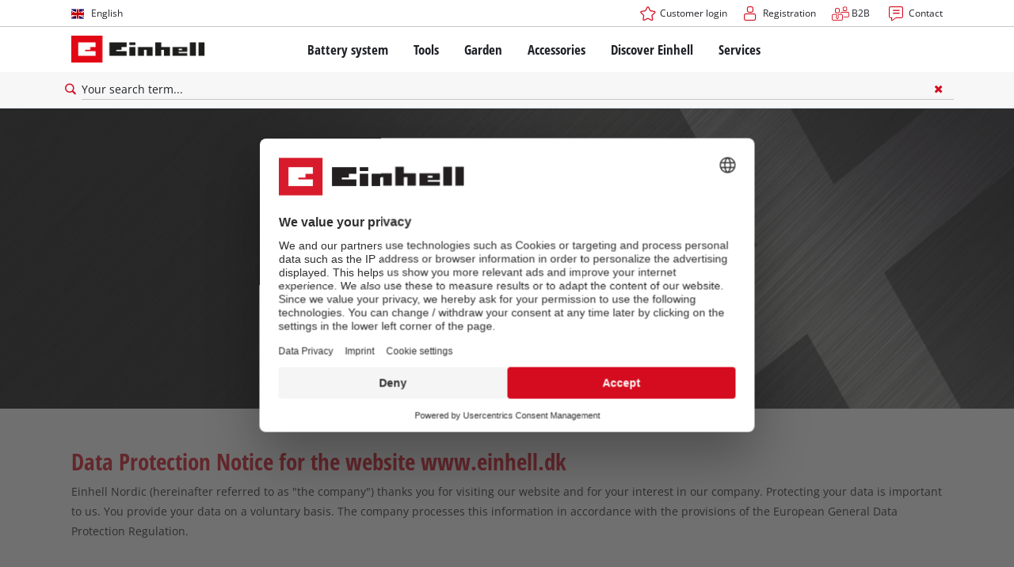

--- FILE ---
content_type: text/html; charset=utf-8
request_url: https://www.einhell.dk/en/data-privacy/
body_size: 20268
content:
<!DOCTYPE html>
<html lang="en">
<head>

<meta charset="utf-8">
<!-- 
	TYPO3 Website - Powered by Communiacs - www.communiacs.de

	This website is powered by TYPO3 - inspiring people to share!
	TYPO3 is a free open source Content Management Framework initially created by Kasper Skaarhoj and licensed under GNU/GPL.
	TYPO3 is copyright 1998-2026 of Kasper Skaarhoj. Extensions are copyright of their respective owners.
	Information and contribution at https://typo3.org/
-->



<title>Data privacy for our website visitors | Einhell.dk</title>
<meta name="generator" content="TYPO3 CMS">
<meta name="description" content="Find out which of your data we collect and/or save to improve your surfing experience on Einhell.dk">
<meta name="robots" content="noindex,nofollow">
<meta name="viewport" content="width=device-width, initial-scale=1.0">
<meta property="og:image" content="https://www.einhell.dk/fileadmin/_processed_/6/e/csm_csm_einhell-default-hero-01_f085591186_b24f0712b5.jpg">
<meta property="og:image:url" content="https://www.einhell.dk/fileadmin/_processed_/6/e/csm_csm_einhell-default-hero-01_f085591186_b24f0712b5.jpg">
<meta property="og:image:width" content="43">
<meta property="og:image:height" content="23">
<meta property="og:image:alt" content="Keyvisual in black. ">
<meta name="twitter:card" content="summary">


<link rel="stylesheet" href="/_assets/369fecbaddba51f6af024f761a766400/Assets/css/themes/einhell.css?1761133540" media="all">
<link rel="stylesheet" href="/_assets/369fecbaddba51f6af024f761a766400/Assets/css/app.css?1768491900" media="all">
<link href="/_assets/369fecbaddba51f6af024f761a766400/Assets/css/external/teamviewer.css?1761133540" rel="stylesheet" >
<link href="/_assets/369fecbaddba51f6af024f761a766400/Assets/css/extensions/theme/modules/usps-topbar.css?1762939276" rel="stylesheet" >
<link href="/_assets/369fecbaddba51f6af024f761a766400/Assets/css/extensions/theme/modules/swiper.css?1761133540" rel="stylesheet" >
<link href="/_assets/369fecbaddba51f6af024f761a766400/Assets/css/extensions/theme/modules/hero.css?1761133540" rel="stylesheet" >
<link href="/_assets/369fecbaddba51f6af024f761a766400/Assets/css/extensions/theme/modules/headline-paragraph.css?1761133540" rel="stylesheet" >
<link href="/_assets/369fecbaddba51f6af024f761a766400/Assets/css/extensions/theme/modules/faq.css?1761133540" rel="stylesheet" >



<script src="/_assets/369fecbaddba51f6af024f761a766400/Assets/vendor/easyXDM.min.js?1761133540"></script>


<!-- Google Consent Mode Default --><script>            window.dataLayer = window.dataLayer || [];
            function gtag(){dataLayer.push(arguments);}

            gtag('consent', 'default', {
                ad_user_data: 'denied',
                ad_personalization: 'denied',
                ad_storage: 'denied',
                analytics_storage: 'denied',
                functionality_storage: 'denied',
                personalization_storage: 'denied',
                security_storage: 'granted'
            });

            gtag('set', 'ads_data_redaction', true);</script><!-- /GCM Default -->    <link href='/_assets/369fecbaddba51f6af024f761a766400/Assets/fonts/icomoon/icomoon.woff?bcwgz8' rel='preload' as='font' crossorigin='crossorigin' type='font/woff'>
    <link href='/_assets/369fecbaddba51f6af024f761a766400/Assets/fonts/icomoon/icomoon.ttf?bcwgz8' rel='preload' as='font' crossorigin='crossorigin' type='font/ttf'>    <script>        window.communiacs_loader = {};
        window.communiacs_loader.options = {};
        window.tx_theme = {};
        window.tx_theme.constants = {};
        window.tx_theme.constants.friendlycaptcha = {};
        window.tx_theme.constants.friendlycaptcha.sitekey = 'FCMG6HK10S6MCDSC';
        window.tx_theme.constants.friendlycaptcha.puzzleEndpoint = 'https://eu-api.friendlycaptcha.eu/api/v1/puzzle';    </script>        <script type="text/plain" data-usercentrics="Google Fonts">        WebFontConfig = {};

        WebFontConfig.google = {
            families: [
                'Roboto:400,700:latin',
                'Open+Sans:400,400i,700,700i',
                'Open+Sans+Condensed:700',
                'Amatic+SC:400,700:latin'
            ]
        };
        (function(d) {
            var wf = d.createElement('script'), s = d.scripts[0];
            wf.src = 'https://ajax.googleapis.com/ajax/libs/webfont/1.6.26/webfont.js';            wf.type = 'text/javascript';            wf.setAttribute('data-usercentrics', 'Google Fonts');
            s.parentNode.insertBefore(wf, s);
        })(document);      var currentBreakpoint;
        </script>	<script type="module" src="https://unpkg.com/friendly-challenge@0.9.11/widget.module.min.js" async defer data-cookiecategory="essential" data-usercentrics="Friendly Captcha"></script>	<script nomodule src="https://unpkg.com/friendly-challenge@0.9.11/widget.min.js" async defer data-cookiecategory="essential" data-usercentrics="Friendly Captcha"></script><meta name="facebook-domain-verification" content="4a73a18vqm8iaf3cc2hmx4g9j4sy33" />
<link rel="shortcut icon" type="image/png" href="/_assets/369fecbaddba51f6af024f761a766400/Assets/favicons/favicon.png">
<link rel="shortcut icon" type="image/png" href="/_assets/369fecbaddba51f6af024f761a766400/Assets/favicons/favicon-32.png" sizes="32x32">
<link rel="shortcut icon" type="image/png" href="/_assets/369fecbaddba51f6af024f761a766400/Assets/favicons/favicon-24.png" sizes="24x24">
<link rel="shortcut icon" type="image/png" href="/_assets/369fecbaddba51f6af024f761a766400/Assets/favicons/favicon-16.png" sizes="16x16">
<link rel="apple-touch-icon" sizes="57x57" href="/_assets/369fecbaddba51f6af024f761a766400/Assets/favicons/apple-touch-icon-57x57.png">
<link rel="apple-touch-icon" sizes="72x72" href="/_assets/369fecbaddba51f6af024f761a766400/Assets/favicons/apple-touch-icon-72x72.png">
<link rel="apple-touch-icon" sizes="76x76" href="/_assets/369fecbaddba51f6af024f761a766400/Assets/favicons/apple-touch-icon-76x76.png">
<link rel="apple-touch-icon" sizes="114x114" href="/_assets/369fecbaddba51f6af024f761a766400/Assets/favicons/apple-touch-icon-114x114.png">
<link rel="apple-touch-icon" sizes="120x120" href="/_assets/369fecbaddba51f6af024f761a766400/Assets/favicons/apple-touch-icon-120x120.png">
<link rel="apple-touch-icon" sizes="144x144" href="/_assets/369fecbaddba51f6af024f761a766400/Assets/favicons/apple-touch-icon-144x144.png">
<link rel="apple-touch-icon" sizes="152x152" href="/_assets/369fecbaddba51f6af024f761a766400/Assets/favicons/apple-touch-icon-152x152.png">

          <!-- Matomo Tag Manager -->
<script type="text/plain" data-usercentrics="Matomo (self hosted)">
var _mtm = window._mtm = window._mtm || [];
_mtm.push({"mtm.startTime": (new Date().getTime()), "event": "mtm.Start"});
var d=document, g=d.createElement('script'), s=d.getElementsByTagName("script")[0];
g.async=true; g.src="https://matomo.einhell-live.de/js/container_MCMbp80A.js"; s.parentNode.insertBefore(g,s);
</script>
<!-- End Matomo Tag Manager --><link rel="preload" href="//privacy-proxy.usercentrics.eu/latest/uc-block.bundle.js" as="script">
        <link rel="preconnect" href="//privacy-proxy.usercentrics.eu">
        <script id="usercentrics-cmp" data-language="en" data-settings-id="jDjyNLtRH" src="https://web.cmp.usercentrics.eu/ui/loader.js" async></script>        <script type="application/javascript" src="https://privacy-proxy.usercentrics.eu/latest/uc-block.bundle.js"></script>
        <script>
        // (optional) additional configs for the Smart Data Protector
        uc.blockOnly([
          'S1pcEj_jZX', //Google Maps
          'XbzVLbj6w', //BazaarVoice
          'BJz7qNsdj-7', // Youtube
          'qEs4t49Rg', // Trustpilot
          'uJyv6', // Flockler
          'J4VjROu2H' //Zoovu
        ]);
        </script>
        <script>
        // block following scripts
        uc.blockElements({
          'S1pcEj_jZX': '.module-teaser-shoplocator .teaser__content, .shopLocator, .lawn-calculator, .googlemaps, .overlay__placeholder',
          'J4VjROu2H': '#zoovu-assistant',
          'uJyv6-Nm': '.flockler',
          'XbzVLbj6w': '.bv-uc-wrapper',
          'qEs4t49Rg': '.trustpilot-widget-placeholder, .trustpilot-section-placeholder',
          'BJz7qNsdj-7': '.module-video .card__iframe .uc-placeholder'
        });
        uc.reloadOnOptOut('S1pcEj_jZX');
        uc.reloadOnOptIn('BJz7qNsdj-7');
        uc.reloadOnOptIn('qEs4t49Rg');
        </script><!-- Google Tag Manager GA4 --><script type="text/plain" data-usercentrics="Google Tag Manager">(function(w,d,s,l,i){w[l]=w[l]||[];w[l].push({'gtm.start':
new Date().getTime(),event:'gtm.js'});var f=d.getElementsByTagName(s)[0],
j=d.createElement(s),dl=l!='dataLayer'?'&l='+l:'';j.async=true;j.src=
'https://www.googletagmanager.com/gtm.js?id='+i+dl;f.parentNode.insertBefore(j,f);
})(window,document,'script','dataLayer','GTM-P6ZPDPN');</script><!-- End Google Tag Manager -->
<link rel="alternate" hreflang="en-FI" href="https://www.einhell.fi/en/data-protection/"/>
<link rel="alternate" hreflang="fi-FI" href="https://www.einhell.fi/tietosuojaseloste/"/>
<link rel="alternate" hreflang="en-ES" href="https://www.einhell.es/en/data-privacy/"/>
<link rel="alternate" hreflang="es-ES" href="https://www.einhell.es/proteccion-de-datos/"/>
<link rel="alternate" hreflang="en-CA" href="https://www.einhell.ca/data-privacy/"/>
<link rel="alternate" hreflang="fr-CA" href="https://www.einhell.ca/fr/protection-des-donnees/"/>
<link rel="alternate" hreflang="en-AR" href="https://www.einhell.com.ar/en/data-privacy/"/>
<link rel="alternate" hreflang="es-AR" href="https://www.einhell.com.ar/proteccion-de-datos/"/>
<link rel="alternate" hreflang="en-CO" href="https://www.einhell.co/en/data-privacy/"/>
<link rel="alternate" hreflang="es-CO" href="https://www.einhell.co/proteccion-de-datos/"/>
<link rel="alternate" hreflang="en-VE" href="https://www.einhell.com.ve/en/data-privacy/"/>
<link rel="alternate" hreflang="es-VE" href="https://www.einhell.com.ve/privacidad-de-los-datos/"/>
<link rel="alternate" hreflang="en-CR" href="https://www.einhell.cr/en/data-privacy/"/>
<link rel="alternate" hreflang="es-CR" href="https://www.einhell.cr/privacidad-de-los-datos/"/>
<link rel="alternate" hreflang="en-UY" href="https://www.einhell.com.uy/en/data-privacy/"/>
<link rel="alternate" hreflang="es-UY" href="https://www.einhell.com.uy/proteccion-de-datos/"/>
<link rel="alternate" hreflang="en-BG" href="https://www.einhell.bg/en/data-privacy/"/>
<link rel="alternate" hreflang="bg-BG" href="https://www.einhell.bg/poveritelnost-na-dannite/"/>
<link rel="alternate" hreflang="en-ZA" href="https://www.einhell.co.za/data-privacy/"/>
<link rel="alternate" hreflang="en-SK" href="https://www.einhell.sk/en/data-privacy/"/>
<link rel="alternate" hreflang="sk-SK" href="https://www.einhell.sk/ochrana-osobnych-udajov/"/>
</head>
<body class="page-3503 level-4 template-default transition-preload client-emea1 site-en_DK">    <!-- Google Tag Manager GA4 (noscript) -->
    <noscript><iframe src="https://www.googletagmanager.com/ns.html?id=GTM-P6ZPDPN"
    height="0" width="0" style="display:none;visibility:hidden"></iframe></noscript>
    <!-- End Google Tag Manager (noscript) -->


<script>
  uc.setCustomTranslations({
    en: {
      ACCEPT: "Accept",
      MORE_INFO: "Cookie settings",
      DEFAULT_DESCRIPTION: "We use a third party service that may collect data about your activity. To view this content, you must explicitly give your consent for %TECHNOLOGY_NAME%.",
      DEFAULT_TITLE: "We need your consent to load the %TECHNOLOGY_NAME% service!"
    },
    'en': {
      ACCEPT: "Accept",
      MORE_INFO: "Cookie settings",
      DEFAULT_DESCRIPTION: "We use a third party service that may collect data about your activity. To view this content, you must explicitly give your consent for %TECHNOLOGY_NAME%.",
      DEFAULT_TITLE: "We need your consent to load the %TECHNOLOGY_NAME% service!"
    }
  });</script>

<script>
  if (!window.tx_itemrepo) {
    window.tx_itemrepo = {}
  }

  if (!window.tx_itemrepo.currency) {
    window.tx_itemrepo.currency = "EUR"
  }

  if (!window.tx_itemrepo.currencyLocale) {
    window.tx_itemrepo.currencyLocale = "en-GB"
  }
</script>



<div class="clicker"></div>

<div class="frc-captcha" data-start="none" style="display:none;"></div>

    
  
  
      <script type="module" crossorigin src="https://compare-list-preview.einhell-live.de/index.js"></script>
      <link rel="stylesheet" crossorigin href="https://compare-list-preview.einhell-live.de/style.css">

      <div id="compareListData" data-comparelist-enabled="1"
           data-locale="en_DK"
           data-env="live"
           data-website="einhell.dk"
           data-compare-list-url="https://www.einhell.dk/en/comparelist/"></div>

      <div id="compareListContainerApp"></div>
    

  

  


  




  

  


<div id="page-top" class="skip-to-content -border-bottom">
  <div class="skip-link-nav visually-hidden-focusable inner__wrap -max-width-limited">
    <span id="jumpmark-main-content-link" class="skip-link" tabindex="0">
      Jump to main content
    </span>
    <span id="jumpmark-search-link" class="skip-link" tabindex="0">
      Jump to search
    </span>
    <span id="jumpmark-main-menu-link" class="skip-link" tabindex="0">
      Jump to main navigation
    </span>
  </div>
</div>
<div class="page" data-free-item-error="The item cannot be added to the shopping cart again due to the current promotion"  >

  
  

  <script>
      window.addEventListener('DOMContentLoaded', function () {
        let isTeamviewerwAccepted = (localStorage.getItem('teamviewer') === 'true');
        if (isTeamviewerwAccepted) {
          $.getScript('https://cdn.engage.teamviewer.com/cdn/js/k8qhoof6dt.js', function () {
            window.postMessage("CV_sent");
          });
        }
      })
  </script>

  <header
    class="page__header nav-search ">
    











    <div class="header__topbar">
      <div class="inner__wrap -max-width-limited">
        <nav class="module-nav module-nav--lang">
          

  <div class="nav__meta nav__meta--lang">
    <div class="nav__lang">
      
        
          
          <div class="nav__current">
            <div class="current__flag flags-gb">
              <span class="flag__label flag__label--mobile">EN</span>
              <span class="flag__label flag__label--desktop">English</span>
            </div>
          </div>
        
      
        
      
      <div class="nav__available">
        <div class="available__label heading delta">
          
          <div class="close-icon" tabindex="-1"><span></span></div>
        </div>
        
          
              
              <div class="available__lang">
                <div class="current__flag flags-gb" tabindex="-1">
                  <span class="flag__label flag__label--mobile"></span>
                  <span class="flag__label flag__label--desktop">English</span>
                </div>
              </div>
            
        
          
        
        
          
        
          
              
                  <div class="available__lang">
                    <a href="/databeskyttelseserklaering/" tabindex="-1">
                      <div class="lang__flag flags-dk">
                        <span class="flag__label">Dansk</span>
                      </div>
                    </a>
                  </div>
                
            
        
        
      </div>
    </div>
  </div>



          <button class="nav-lang__submenu-button" aria-label="Switch language" tabindex="0">
            <svg xmlns="http://www.w3.org/2000/svg" width="18" height="18" viewBox="0 0 24 24"><path fill="currentColor" d="M12.6 12L8 7.4L9.4 6l6 6l-6 6L8 16.6z"></path></svg>
          </button>
        </nav>
        <div class="meta-image">
          
        </div>
        <nav class="module-nav module-nav--meta">
          


    
    
    
        



<script>
    if (!window.app) {
        window.app = {};
    }
    if (!window.app.login)
    {
        window.app.login = {}
    }

    window.app.login.keycloakBaseUrl = 'https://auth.einhell.com/auth/'
    window.app.login.syliusCookieDomain = ''
    window.app.login.keycloakRealm = 'master'
    window.app.login.keycloakApplicationId = 'typo3'
    window.app.login.siteLanguageHrefLang = 'en-DK'
    window.app.login.keycloakLocale = 'en-DE'
    window.app.login.privacylink = 'https://www.einhell.dk/en/data-privacy/'
    window.app.login.dashboardlink = 'https://www.einhell.dk/en/user-dashboard/'
    window.app.login.translationsAssetsPath = '/_assets/369fecbaddba51f6af024f761a766400/Translations/login';
</script>
<menu id="login" class="module-nav__lvl1 tx-theme tx-theme--login"></menu>


    
    <menu class="module-nav__lvl1">
        
            <li class="module-nav__item">
                <a href="https://nordic.einhell-b2b.com/" tabindex="-1"  target="_blank" rel="noreferrer">
                <span class=" icon-b2b-before">B2B</span>
                </a>
                
            </li>
        
            <li class="module-nav__item">
                <a href="/en/services/contact/" tabindex="-1" >
                <span class=" icon-contact-before">Contact</span>
                </a>
                
            </li>
        
    </menu>









        </nav>
      </div>
    </div>
    <div class="header__header" data-overview-label="Overview">
      <div class="inner__wrap -max-width-limited">
        <div class="module-logo">
          <a href="/en/"><img src="/_assets/369fecbaddba51f6af024f761a766400/Assets/img/logo.png" width="376" height="76"   alt="&#039;EINHELL. Cordless Excellence. - Official brand&#039;" ></a>
        </div>
        <nav class="module-nav module-nav--main">
          


  
  
    <menu class="module-nav__lvl1">
      
  
    
    
    
    
    
      
        
      
        
      
        
      
        
      
        
      
    
    <li
            class="module-nav__item module-nav__item--hasSubpages  ">
      
          <a href="/en/battery-system/"    >
          
          <span
                  class="heading delta">Battery system</span>
          </a>
        
      
        <button class="menu__submenu-button menu__submenu-button-lvl1 " aria-label="Open submenu"  tabindex="0">
        <svg xmlns="http://www.w3.org/2000/svg" width="32" height="32" viewBox="0 0 24 24"><path fill="currentColor" d="M12.6 12L8 7.4L9.4 6l6 6l-6 6L8 16.6z"></path></svg>
        </button>
        
  
    <menu class="module-nav__lvl2">
      
  
    
    
    
    
    
    <li
            class="module-nav__item  ">
      
          <a href="/en/battery-system/"    >
          
          <span
                  class="heading epsilon">Einhell Battery system</span>
          </a>
        
      
    </li>
  
    
    
    
    
    
    <li
            class="module-nav__item  ">
      
          <a href="/en/battery-system/battery-technology/"    >
          
          <span
                  class="heading epsilon">Battery technology</span>
          </a>
        
      
    </li>
  
    
    
    
    
    
    <li
            class="module-nav__item  ">
      
          <a href="/en/brushless/"    >
          
          <span
                  class="heading epsilon">Brushless</span>
          </a>
        
      
    </li>
  
    
    
    
    
    
    <li
            class="module-nav__item  ">
      
          <a href="/en/fake-batteries/"    >
          
          <span
                  class="heading epsilon">Batteries: Einhell original vs. replica</span>
          </a>
        
      
    </li>
  
    
    
    
    
    
    <li
            class="module-nav__item  ">
      
          <a href="/en/power-x-change/"    >
          
          <span
                  class="heading epsilon">All Power X-Change devices</span>
          </a>
        
      
    </li>
  
  

    </menu>

      
    </li>
  
    
    
    
    
    
      
        
      
        
      
        
      
        
      
    
    <li
            class="module-nav__item module-nav__item--hasSubpages  ">
      
          <a href="/en/tools/"    >
          
          <span
                  class="heading delta">Tools</span>
          </a>
        
      
        <button class="menu__submenu-button menu__submenu-button-lvl1 " aria-label="Open submenu"  tabindex="0">
        <svg xmlns="http://www.w3.org/2000/svg" width="32" height="32" viewBox="0 0 24 24"><path fill="currentColor" d="M12.6 12L8 7.4L9.4 6l6 6l-6 6L8 16.6z"></path></svg>
        </button>
        
  
    <menu class="module-nav__lvl2">
      
  
    
    
    
    
    
      
        
      
        
      
        
      
        
      
        
      
        
      
        
      
        
      
        
      
        
      
        
      
        
      
        
      
        
      
        
      
    
    <li
            class="module-nav__item module-nav__item--hasSubpages  ">
      
          <a href="/en/tools/power-tools/"    >
          
          <span
                  class="heading epsilon">Power Tools</span>
          </a>
        
      
        <button class="menu__submenu-button  menu__submenu-button-lvl2" aria-label="Open submenu" tabindex="-1">
        <svg xmlns="http://www.w3.org/2000/svg" width="32" height="32" viewBox="0 0 24 24"><path fill="currentColor" d="M12.6 12L8 7.4L9.4 6l6 6l-6 6L8 16.6z"></path></svg>
        </button>
        
  
    <menu class="module-nav__lvl3">
      
  
    
    
    
    
    
    <li
            class="module-nav__item  ">
      
          <a href="/en/tools/power-tools/cordless-screwdrivers/"    >
          
          <span
                  class="">Cordless Screwdrivers</span>
          </a>
        
      
    </li>
  
    
    
    
    
    
    <li
            class="module-nav__item  ">
      
          <a href="/en/tools/power-tools/drillers/"    >
          
          <span
                  class="">Drillers</span>
          </a>
        
      
    </li>
  
    
    
    
    
    
    <li
            class="module-nav__item  ">
      
          <a href="/en/tools/power-tools/rotary-hammers/"    >
          
          <span
                  class="">Rotary Hammers</span>
          </a>
        
      
    </li>
  
    
    
    
    
    
    <li
            class="module-nav__item  ">
      
          <a href="/en/tools/power-tools/angle-grinders/"    >
          
          <span
                  class="">Angle Grinders</span>
          </a>
        
      
    </li>
  
    
    
    
    
    
    <li
            class="module-nav__item  ">
      
          <a href="/en/tools/power-tools/multifunctional-tools/"    >
          
          <span
                  class="">Multifunctional Tools</span>
          </a>
        
      
    </li>
  
    
    
    
    
    
    <li
            class="module-nav__item  ">
      
          <a href="/en/tools/power-tools/wood-routers/"    >
          
          <span
                  class="">Wood Routers</span>
          </a>
        
      
    </li>
  
    
    
    
    
    
    <li
            class="module-nav__item  ">
      
          <a href="/en/tools/power-tools/saws/"    >
          
          <span
                  class="">Saws</span>
          </a>
        
      
    </li>
  
    
    
    
    
    
    <li
            class="module-nav__item  ">
      
          <a href="/en/tools/power-tools/electric-planers/"    >
          
          <span
                  class="">Electric Planers</span>
          </a>
        
      
    </li>
  
    
    
    
    
    
    <li
            class="module-nav__item  ">
      
          <a href="/en/tools/power-tools/stirrers/"    >
          
          <span
                  class="">Stirrers</span>
          </a>
        
      
    </li>
  
    
    
    
    
    
    <li
            class="module-nav__item  ">
      
          <a href="/en/tools/power-tools/paint-spray-guns/"    >
          
          <span
                  class="">Paint Spray Guns</span>
          </a>
        
      
    </li>
  
    
    
    
    
    
    <li
            class="module-nav__item  ">
      
          <a href="/en/tools/power-tools/measuring-tools/"    >
          
          <span
                  class="">Measuring Tools</span>
          </a>
        
      
    </li>
  
    
    
    
    
    
    <li
            class="module-nav__item  ">
      
          <a href="/en/tools/power-tools/lights/"    >
          
          <span
                  class="">Lights</span>
          </a>
        
      
    </li>
  
    
    
    
    
    
    <li
            class="module-nav__item  ">
      
          <a href="/en/tools/power-tools/sanders/"    >
          
          <span
                  class="">Sanders</span>
          </a>
        
      
    </li>
  
    
    
    
    
    
    <li
            class="module-nav__item  ">
      
          <a href="/en/tools/power-tools/mixers/"    >
          
          <span
                  class="">Mixers</span>
          </a>
        
      
    </li>
  
    
    
    
    
    
    <li
            class="module-nav__item  ">
      
          <a href="/en/tools/power-tools/further-tools/"    >
          
          <span
                  class="">Further Tools</span>
          </a>
        
      
    </li>
  
  

    </menu>

      
    </li>
  
    
    
    
    
    
      
        
      
        
      
        
      
        
      
        
      
        
      
    
    <li
            class="module-nav__item module-nav__item--hasSubpages  ">
      
          <a href="/en/tools/stationary-machines/"    >
          
          <span
                  class="heading epsilon">Stationary Machines</span>
          </a>
        
      
        <button class="menu__submenu-button  menu__submenu-button-lvl2" aria-label="Open submenu" tabindex="-1">
        <svg xmlns="http://www.w3.org/2000/svg" width="32" height="32" viewBox="0 0 24 24"><path fill="currentColor" d="M12.6 12L8 7.4L9.4 6l6 6l-6 6L8 16.6z"></path></svg>
        </button>
        
  
    <menu class="module-nav__lvl3">
      
  
    
    
    
    
    
    <li
            class="module-nav__item  ">
      
          <a href="/en/tools/stationary-machines/stationary-saws/"    >
          
          <span
                  class="">Stationary Saws</span>
          </a>
        
      
    </li>
  
    
    
    
    
    
    <li
            class="module-nav__item  ">
      
          <a href="/en/tools/stationary-machines/air-compressors/"    >
          
          <span
                  class="">Air Compressors</span>
          </a>
        
      
    </li>
  
    
    
    
    
    
    <li
            class="module-nav__item  ">
      
          <a href="/en/tools/stationary-machines/tile-cutting-machines/"    >
          
          <span
                  class="">Tile Cutting Machines</span>
          </a>
        
      
    </li>
  
    
    
    
    
    
    <li
            class="module-nav__item  ">
      
          <a href="/en/tools/stationary-machines/bench-grinders/"    >
          
          <span
                  class="">Bench Grinders</span>
          </a>
        
      
    </li>
  
    
    
    
    
    
    <li
            class="module-nav__item  ">
      
          <a href="/en/tools/stationary-machines/chain-sharpeners/"    >
          
          <span
                  class="">Chain Sharpeners</span>
          </a>
        
      
    </li>
  
    
    
    
    
    
    <li
            class="module-nav__item  ">
      
          <a href="/en/tools/stationary-machines/further-machines/"    >
          
          <span
                  class="">Further Machines</span>
          </a>
        
      
    </li>
  
  

    </menu>

      
    </li>
  
    
    
    
    
    
      
        
      
        
      
        
      
    
    <li
            class="module-nav__item module-nav__item--hasSubpages  ">
      
          <a href="/en/tools/cleaning-devices/"    >
          
          <span
                  class="heading epsilon">Cleaning Devices</span>
          </a>
        
      
        <button class="menu__submenu-button  menu__submenu-button-lvl2" aria-label="Open submenu" tabindex="-1">
        <svg xmlns="http://www.w3.org/2000/svg" width="32" height="32" viewBox="0 0 24 24"><path fill="currentColor" d="M12.6 12L8 7.4L9.4 6l6 6l-6 6L8 16.6z"></path></svg>
        </button>
        
  
    <menu class="module-nav__lvl3">
      
  
    
    
    
    
    
    <li
            class="module-nav__item  ">
      
          <a href="/en/tools/cleaning-devices/wet-dry-vacuum-cleaners/"    >
          
          <span
                  class="">Wet / Dry Vacuum Cleaners</span>
          </a>
        
      
    </li>
  
    
    
    
    
    
    <li
            class="module-nav__item  ">
      
          <a href="/en/tools/cleaning-devices/grout-cleaners/"    >
          
          <span
                  class="">Grout Cleaners</span>
          </a>
        
      
    </li>
  
    
    
    
    
    
    <li
            class="module-nav__item  ">
      
          <a href="/en/tools/cleaning-devices/vacuum-cleaners/"    >
          
          <span
                  class="">Vacuum Cleaners</span>
          </a>
        
      
    </li>
  
  

    </menu>

      
    </li>
  
    
    
    
    
    
      
        
      
        
      
    
    <li
            class="module-nav__item module-nav__item--hasSubpages  ">
      
          <a href="/en/tools/car-tools/"    >
          
          <span
                  class="heading epsilon">Car Tools</span>
          </a>
        
      
        <button class="menu__submenu-button  menu__submenu-button-lvl2" aria-label="Open submenu" tabindex="-1">
        <svg xmlns="http://www.w3.org/2000/svg" width="32" height="32" viewBox="0 0 24 24"><path fill="currentColor" d="M12.6 12L8 7.4L9.4 6l6 6l-6 6L8 16.6z"></path></svg>
        </button>
        
  
    <menu class="module-nav__lvl3">
      
  
    
    
    
    
    
    <li
            class="module-nav__item  ">
      
          <a href="/en/tools/car-tools/polishing-machines/"    >
          
          <span
                  class="">Polishing Machines</span>
          </a>
        
      
    </li>
  
    
    
    
    
    
    <li
            class="module-nav__item  ">
      
          <a href="/en/tools/car-tools/battery-chargers/"    >
          
          <span
                  class="">Battery Chargers</span>
          </a>
        
      
    </li>
  
  

    </menu>

      
    </li>
  
  

    </menu>

      
    </li>
  
    
    
    
    
    
      
        
      
        
      
        
      
        
      
        
      
        
      
        
      
        
      
        
      
        
      
        
      
        
      
        
      
    
    <li
            class="module-nav__item module-nav__item--hasSubpages  ">
      
          <a href="/en/garden/"    >
          
          <span
                  class="heading delta">Garden</span>
          </a>
        
      
        <button class="menu__submenu-button menu__submenu-button-lvl1 " aria-label="Open submenu"  tabindex="0">
        <svg xmlns="http://www.w3.org/2000/svg" width="32" height="32" viewBox="0 0 24 24"><path fill="currentColor" d="M12.6 12L8 7.4L9.4 6l6 6l-6 6L8 16.6z"></path></svg>
        </button>
        
  
    <menu class="module-nav__lvl2">
      
  
    
    
    
    
    
    <li
            class="module-nav__item  ">
      
          <a href="/en/garden/lawn-mowers/"    >
          
          <span
                  class="heading epsilon">Lawn Mowers</span>
          </a>
        
      
    </li>
  
    
    
    
    
    
    <li
            class="module-nav__item  ">
      
          <a href="/en/garden/scarifiers/"    >
          
          <span
                  class="heading epsilon">Scarifiers</span>
          </a>
        
      
    </li>
  
    
    
    
    
    
    <li
            class="module-nav__item  ">
      
          <a href="/en/garden/trimmers-scythes/"    >
          
          <span
                  class="heading epsilon">Trimmers / Scythes</span>
          </a>
        
      
    </li>
  
    
    
    
    
    
    <li
            class="module-nav__item  ">
      
          <a href="/en/garden/hedge-trimmers/"    >
          
          <span
                  class="heading epsilon">Hedge Trimmers</span>
          </a>
        
      
    </li>
  
    
    
    
    
    
      
        
      
        
      
        
      
        
      
        
      
    
    <li
            class="module-nav__item module-nav__item--hasSubpages  ">
      
          <a href="/en/garden/water-pumps/"    >
          
          <span
                  class="heading epsilon">Water Pumps</span>
          </a>
        
      
        <button class="menu__submenu-button  menu__submenu-button-lvl2" aria-label="Open submenu" tabindex="-1">
        <svg xmlns="http://www.w3.org/2000/svg" width="32" height="32" viewBox="0 0 24 24"><path fill="currentColor" d="M12.6 12L8 7.4L9.4 6l6 6l-6 6L8 16.6z"></path></svg>
        </button>
        
  
    <menu class="module-nav__lvl3">
      
  
    
    
    
    
    
    <li
            class="module-nav__item  ">
      
          <a href="/en/garden/water-pumps/garden-pumps/"    >
          
          <span
                  class="">Garden pumps</span>
          </a>
        
      
    </li>
  
    
    
    
    
    
    <li
            class="module-nav__item  ">
      
          <a href="/en/garden/water-pumps/water-works/"    >
          
          <span
                  class="">Water Works</span>
          </a>
        
      
    </li>
  
    
    
    
    
    
    <li
            class="module-nav__item  ">
      
          <a href="/en/garden/water-pumps/dirt-water-pumps/"    >
          
          <span
                  class="">Dirt Water Pumps</span>
          </a>
        
      
    </li>
  
    
    
    
    
    
    <li
            class="module-nav__item  ">
      
          <a href="/en/garden/water-pumps/clear-water-pumps/"    >
          
          <span
                  class="">Clear Water Pumps</span>
          </a>
        
      
    </li>
  
    
    
    
    
    
    <li
            class="module-nav__item  ">
      
          <a href="/en/garden/water-pumps/submersible-pumps/"    >
          
          <span
                  class="">Submersible pumps</span>
          </a>
        
      
    </li>
  
  

    </menu>

      
    </li>
  
    
    
    
    
    
    <li
            class="module-nav__item  ">
      
          <a href="/en/garden/garden-tools/grass-shears/"    >
          
          <span
                  class="heading epsilon">Grass Shears</span>
          </a>
        
      
    </li>
  
    
    
    
    
    
    <li
            class="module-nav__item  ">
      
          <a href="/en/garden/chainsaws/"    >
          
          <span
                  class="heading epsilon">Chainsaws</span>
          </a>
        
      
    </li>
  
    
    
    
    
    
    <li
            class="module-nav__item  ">
      
          <a href="/en/garden/telescopic-cutters/"    >
          
          <span
                  class="heading epsilon">Telescopic Cutters</span>
          </a>
        
      
    </li>
  
    
    
    
    
    
    <li
            class="module-nav__item  ">
      
          <a href="/en/garden/tillers/"    >
          
          <span
                  class="heading epsilon">Tillers</span>
          </a>
        
      
    </li>
  
    
    
    
    
    
    <li
            class="module-nav__item  ">
      
          <a href="/en/garden/leaf-vacuums/"    >
          
          <span
                  class="heading epsilon">Leaf Vacuums</span>
          </a>
        
      
    </li>
  
    
    
    
    
    
    <li
            class="module-nav__item  ">
      
          <a href="/en/garden/leaf-blowers/"    >
          
          <span
                  class="heading epsilon">Leaf Blowers</span>
          </a>
        
      
    </li>
  
    
    
    
    
    
    <li
            class="module-nav__item  ">
      
          <a href="/en/garden/shredders/"    >
          
          <span
                  class="heading epsilon">Shredders</span>
          </a>
        
      
    </li>
  
    
    
    
    
    
    <li
            class="module-nav__item  ">
      
          <a href="/en/garden/further-garden-tools/"    >
          
          <span
                  class="heading epsilon">Further Garden Tools</span>
          </a>
        
      
    </li>
  
  

    </menu>

      
    </li>
  
    
    
    
    
    
      
        
      
        
      
        
      
    
    <li
            class="module-nav__item module-nav__item--hasSubpages  ">
      
          <a href="/en/accessories/"    >
          
          <span
                  class="heading delta">Accessories</span>
          </a>
        
      
        <button class="menu__submenu-button menu__submenu-button-lvl1 " aria-label="Open submenu"  tabindex="0">
        <svg xmlns="http://www.w3.org/2000/svg" width="32" height="32" viewBox="0 0 24 24"><path fill="currentColor" d="M12.6 12L8 7.4L9.4 6l6 6l-6 6L8 16.6z"></path></svg>
        </button>
        
  
    <menu class="module-nav__lvl2">
      
  
    
    
    
    
    
    <li
            class="module-nav__item  ">
      
          <a href="/en/accessories/batteries-chargers/"    >
          
          <span
                  class="heading epsilon">Batteries / Chargers</span>
          </a>
        
      
    </li>
  
    
    
    
    
    
    <li
            class="module-nav__item  ">
      
          <a href="/en/accessories/tools-accessories/"    >
          
          <span
                  class="heading epsilon">Tools Accessories</span>
          </a>
        
      
    </li>
  
    
    
    
    
    
    <li
            class="module-nav__item  ">
      
          <a href="/en/accessories/garden-accessories/"    >
          
          <span
                  class="heading epsilon">Garden Accessories</span>
          </a>
        
      
    </li>
  
  

    </menu>

      
    </li>
  
    
    
    
    
    
      
        
      
        
      
        
      
    
    <li
            class="module-nav__item module-nav__item--hasSubpages  ">
      
          <a href="/en/discover-einhell/"    >
          
          <span
                  class="heading delta">Discover Einhell</span>
          </a>
        
      
        <button class="menu__submenu-button menu__submenu-button-lvl1 " aria-label="Open submenu"  tabindex="0">
        <svg xmlns="http://www.w3.org/2000/svg" width="32" height="32" viewBox="0 0 24 24"><path fill="currentColor" d="M12.6 12L8 7.4L9.4 6l6 6l-6 6L8 16.6z"></path></svg>
        </button>
        
  
    <menu class="module-nav__lvl2">
      
  
    
    
    
    
    
    <li
            class="module-nav__item  ">
      
          <a href="/en/the-pro-in-you/"    >
          
          <span
                  class="heading epsilon">The Pro In You</span>
          </a>
        
      
    </li>
  
    
    
    
    
    
    <li
            class="module-nav__item  ">
      
          <a href="/en/mercedes-amg-petronas-f1-team/"    >
          
          <span
                  class="heading epsilon">Mercedes-AMG PETRONAS F1 Team</span>
          </a>
        
      
    </li>
  
    
    
    
    
    
    <li
            class="module-nav__item  ">
      
          <a href="/en/fc-bayern-and-einhell/"    >
          
          <span
                  class="heading epsilon">FC Bayern and Einhell</span>
          </a>
        
      
    </li>
  
  

    </menu>

      
    </li>
  
    
    
    
    
    
      
        
      
        
      
        
      
        
      
        
      
        
      
        
      
    
    <li
            class="module-nav__item module-nav__item--hasSubpages  ">
      
          <a href="/en/services/"    >
          
          <span
                  class="heading delta">Services</span>
          </a>
        
      
        <button class="menu__submenu-button menu__submenu-button-lvl1 " aria-label="Open submenu"  tabindex="0">
        <svg xmlns="http://www.w3.org/2000/svg" width="32" height="32" viewBox="0 0 24 24"><path fill="currentColor" d="M12.6 12L8 7.4L9.4 6l6 6l-6 6L8 16.6z"></path></svg>
        </button>
        
  
    <menu class="module-nav__lvl2">
      
  
    
    
    
    
    
    <li
            class="module-nav__item  ">
      
          <a href="/en/services/contact/"    >
          
          <span
                  class="heading epsilon">Contact</span>
          </a>
        
      
    </li>
  
    
    
    
    
    
    <li
            class="module-nav__item  ">
      
          <a href="/en/services/spare-parts-and-manuals/"    >
          
          <span
                  class="heading epsilon">Spare parts &amp; manuals</span>
          </a>
        
      
    </li>
  
    
    
    
    
    
    <li
            class="module-nav__item  ">
      
          <a href="/en/warranties/"    >
          
          <span
                  class="heading epsilon">Warranties</span>
          </a>
        
      
    </li>
  
    
    
    
    
    
    <li
            class="module-nav__item  ">
      
          <a href="/en/services/newsletter/"    >
          
          <span
                  class="heading epsilon">Newsletter</span>
          </a>
        
      
    </li>
  
    
    
    
    
    
    <li
            class="module-nav__item  ">
      
          <a href="/en/services/catalogues/"    >
          
          <span
                  class="heading epsilon">Catalogues</span>
          </a>
        
      
    </li>
  
    
    
    
    
    
    <li
            class="module-nav__item  ">
      
          <a href="/en/warranty-return-service/"    >
          
          <span
                  class="heading epsilon">Warranty / Return Service</span>
          </a>
        
      
    </li>
  
    
    
    
    
    
    <li
            class="module-nav__item  ">
      
          <a href="/en/services/robot-lawn-mower/"    >
          
          <span
                  class="heading epsilon">Robot lawn mower</span>
          </a>
        
      
    </li>
  
  

    </menu>

      
    </li>
  
  

    </menu>





        </nav>
        <div class="module-nav-features">
          
            <div class="module-search">
              <div class="search__button">
                <span class="icon-search-before"
                  data-placeholder="Search"></span>
              </div>
              
    <div class="search__input">
        <form action="/en/search-result-page/">
            <div class="input__field--input">
                <span class="close-icon icon-close-after"></span>
                <div class="input__label--wrapper">
                  <label>
                    <input type="text" name="q"
                           value="" placeholder="Your search term..."/>

                  </label>
                </div>
                <button type="submit" class="icon-search-after" title="Search now"></button>
            </div>
        </form>
    </div>

            </div>
          
          
          <div class="more-button" tabindex="0">
            <div class="menu-icon"><span class="bubble"></span><span class="bubble"></span><span class="bubble"></span>
            </div>
          </div>
          <nav class="module-nav module-nav--more"></nav>
        </div>

      </div>
    </div>
    <div class="header__reading-bar">
      <div class="reading-bar__container">
        <div class="reading-time -max-width-limited meta">
          <span class="time"></span>
          <span>minutes reading time</span>
        </div>
        <div id="moving-bar"></div>
      </div>
    </div>
  </header>

  <div class="page__content--spacer"></div>
  <main class="page__content">
    
  <!--TYPO3SEARCH_begin-->





<div class="section-row module-hero" >
    <div class="swiper-container">
        <div class="swiper-wrapper">
            
                <div class="swiper-slide hero__item -hero-image-small " style="--image-overlay-width: 0;--image-overlay-height: 0;">
                    
                            <div class="item-wrapper">
                                
    
    <div class="item__image">
        
    
            
                    
                        <div class="image__image" style="background: url(/fileadmin/corporate-media/legal/contact/einhell-legal-contact-keyvisual.jpg) no-repeat 70% 50%/cover"></div>
                    
                
        

    </div>
    <div class="item__badge">
        

    </div>
    
    

                            </div>
                        

                </div>
            
        </div>
        <div class="swiper-pagination-container">
            <div class="swiper-pagination-wrapper -max-width-limited">
                <div class="swiper-pagination"></div>
            </div>
        </div>
    </div>
</div>










<div class="section-row -padded-wide--mod-top-only " style="">

    
        <div class="col-wrapper l-1col -max-width-limited   ">
<div class="col   ">
    
        
            


<div class="content-item module-headline-paragraph headline paragraph -color-headline-red  ">
  
    <h1 class="hl">Data Protection Notice for the website www.einhell.dk</h1>
  
  
  <p>Einhell Nordic&nbsp;(hereinafter referred to as "the company") thanks you for visiting our website and for your interest in our company. Protecting your data is important to us. You provide your data on a voluntary basis. The company processes this information in accordance with the provisions of the European General Data Protection Regulation.</p>
</div>



        
    
</div>
</div>

    

</div>


    
  


<div class="section-row -padded-wide section-row-accordion module-faq " style="">

    
        <div class="accordion-col-wrapper col-wrapper -bottom-margin-ce l-1col -max-width-limited  ">
<div class="col   ">
    <div class="faq__item">
        <div class="item__title icon-caret-right-after" tabindex="0">
            
                    <span class="heading hl gamma">1. Responsible Entity</span>
                
        </div>
        <div class="item__bodytext">
            
                
                    


<div class="content-item module-headline-paragraph headline paragraph -color-headline-black -color-subheadline-black ">
  
  
  <p>The entity responsible for processing your data is Einhell Nordic. Exceptions in this regard are described in this data protection notice.</p>
<p>Our contact information is as follows:</p>
<p><strong>Einhell Nordic A/S</strong><br>Vejlbjergvej 5<br>8240 Risskov<br>Denmark<br>Email:&nbsp;<a href="/cdn-cgi/l/email-protection#bccfd9cecad5dfd991d8d7fcd9d5d2d4d9d0d092dfd3d1"><span class="__cf_email__" data-cfemail="1f6c7a6d69767c7a327b745f7a7671777a7373317c7072">[email&#160;protected]</span></a></p>
<p>Contact information for the Data Protection Office is available under No. 20 below.</p>
</div>



                
            
        </div>
    </div>
</div>
</div>

    

    
        <div class="accordion-col-wrapper col-wrapper -bottom-margin-ce l-1col -max-width-limited  ">
<div class="col   ">
    <div class="faq__item">
        <div class="item__title icon-caret-right-after" tabindex="0">
            
                    <span class="heading hl gamma">2. Personal Data</span>
                
        </div>
        <div class="item__bodytext">
            
                
                    


<div class="content-item module-headline-paragraph headline paragraph -color-headline-black  ">
  
  
  <p>Personal data is specific information relating to the personal or factual circumstances of a particular or identifiable person. This includes information such as your IP address&nbsp;and browser settings, form of salutation, correct name, address, email address, phone number, date of birth and information about your Einhell products. In addition, as part of our services we also provide you with access protected by user name and password. As part of this process, we store your user name and password, and where necessary your sex. Personal information that cannot be directly associated with your true identity -- such as, for example, your favourite websites or the number of users on a site -- is not considered personal information.</p>
<p>Additionally we process the connection and identifing data for your web browser to present the appropriate content to you.&nbsp;</p>
</div>



                
            
        </div>
    </div>
</div>
</div>

    

    
        <div class="accordion-col-wrapper col-wrapper -bottom-margin-ce l-1col -max-width-limited  ">
<div class="col   ">
    <div class="faq__item">
        <div class="item__title icon-caret-right-after" tabindex="0">
            
                    <span class="heading hl gamma">3. Processing Personal Information</span>
                
        </div>
        <div class="item__bodytext">
            
                
                    


<div class="content-item module-headline-paragraph headline paragraph -color-headline-black  ">
  
  
  <p>We process and store various types of temporary data any time you visit the company's website. This includes connection data from the computer accessing the website, the webpage(s)/file(s) you select as well as the data and length of time you visit the website. We also ascertain identification data for the browser and the operating system you use as well as the website used to visit us. Personal information such as salutation, your name, address, where applicable your company, your date of birth, phone number or email address and&nbsp;information about your Einhell products&nbsp;are only collected if you provide it voluntarily as part of registration, a survey, a contest, in concluding a contract or when requesting information.</p>
</div>



                
            
        </div>
    </div>
</div>
</div>

    

    
        <div class="accordion-col-wrapper col-wrapper -bottom-margin-ce l-1col -max-width-limited  ">
<div class="col   ">
    <div class="faq__item">
        <div class="item__title icon-caret-right-after" tabindex="0">
            
                    <span class="heading hl gamma">4. Specified use and dissemination of personal data</span>
                
        </div>
        <div class="item__bodytext">
            
                
                    


<div class="content-item module-headline-paragraph headline paragraph -color-headline-black  ">
  
  
  <p>The company uses the personal data you provide for the purpose of the technical administration of the website, in providing services, for customer management, to make improvements to the website, for product-related surveys and for marketing purposes only to the extent required for each repective purpose.</p>
</div>



                
            
        </div>
    </div>
</div>
</div>

    

    
        <div class="accordion-col-wrapper col-wrapper -bottom-margin-ce l-1col -max-width-limited  ">
<div class="col   ">
    <div class="faq__item">
        <div class="item__title icon-caret-right-after" tabindex="0">
            
                    <span class="heading hl gamma">5. Legal basis for data processing</span>
                
        </div>
        <div class="item__bodytext">
            
                
                    


<div class="content-item module-headline-paragraph headline paragraph -color-headline-black -color-subheadline-black  -dash-list">
  
  
  <p>The legal basis for the processing of your personal data depends on the purpose underlying the processing.&nbsp;</p>
<p>&nbsp;</p>
<p><strong>5.1&nbsp;Technical administration of the website</strong></p>
<p>The legal basis for the processing of personal data for the purpose specified above is Art. 6(1) lit. b of the General Data Protection Regulation (GDPR), provided a contractual relationship exists with you. Where no contractual relationship exists between the company and you, the legal basis for data processing is Art. 6(1) lit. f GDPR. A transfer of personal data&nbsp;(see figure 2)&nbsp;is necessary in order to establish a connection to the website and to display website content.</p>
<p>&nbsp;</p>
<p><strong>5.2 Provision of services</strong></p>
<p>The following services are available on our website (June 2016) for which we store personal data:&nbsp;</p><ul><li>Newsletter</li></ul><p>&nbsp;</p>
<p><strong>5.3 Google Tag Manager</strong></p>
<p>Our website uses Google Tag Manager, a service provided for persons from the European Economic Area and Switzerland by Google Ireland Limited, Gordon House, Barrow Street, Dublin 4, Ireland and for all other persons by Google LLC, 1600 Amphitheatre Parkway, Mountain View, CA 94043, USA (“Google”).</p>
<p>The Tag Manager is used to manage the tools and external services we use on our website and allows the use of so-called tags. A tag is a code element that is stored in the source code of the website, for example to control which page or service elements and tools are activated and loaded in which order. The tool triggers other tags, which in turn may collect data and which are further explained in this privacy policy. Some of the data is processed on a Google server in the USA.</p>
<p>We have concluded a data processing agreement with Google Ireland Limited for the use of Google Tag Manager. In the event that personal data is transferred from Google Ireland Limited to the USA, Google Ireland Limited and Google LLC have concluded standard contractual clauses (Implementing Decision (EU) 2021/914, Module 3) pursuant to Art. 46(2)(c) GDPR. In addition, we also obtain your explicit consent for the transfer of your data to third countries in accordance with Art. 49(1)(a) GDPR.</p>
<p>Google’s Data Privacy Policy as it relates to this tool can be found here: <a href="https://www.google.com/analytics/terms/tag-manager/" target="_blank" rel="noreferrer">https://www.google.com/analytics/terms/tag-manager/</a>.</p>
<p>&nbsp;</p>
<p><strong>5.4 Google Analytics 4</strong></p>
<p>If you have given your consent, this website uses Google Analytics 4, a web analytics service provided by Google LLC. The responsible party for users in the EU/EEA and Switzerland is Google Ireland Limited, Google Building Gordon House, 4 Barrow St, Dublin, D04 E5W5, Ireland ("Google").</p>
<p><i>Scope of processing</i><br>Google Analytics 4 uses cookies that enable an analysis of your use of our websites. The information collected by means of the cookies about your use of this website is generally transferred to a Google server in the USA and stored there.</p>
<p>Google Analytics 4 has IP address anonymization enabled by default. Due to IP anonymization, your IP address will be shortened by Google within member states of the European Union or in other states party to the Agreement on the European Economic Area. Only in exceptional cases will the full IP address be transferred to a Google server in the USA and shortened there. According to Google, the IP address transmitted by your browser as part of Google Analytics 4 will not be merged with other Google data.</p>
<p>We use Google Signals. This allows Google Analytics to collect additional information about users who have personalized ads enabled (interests and demographics) and ads can be delivered to these users in cross-device remarketing campaigns.</p>
<p>During your website visit, your user behavior is recorded in the form of "events". Events can be:</p><ul><li>Page views</li><li>First visit to the website</li><li>Start of session</li><li>Your "click path", interaction with the website</li><li>Scrolls (whenever a user scrolls to the bottom of the page (90%))</li><li>Clicks on external links</li><li>Internal search queries</li><li>Interaction with videos</li><li>File downloads</li><li>Seen / clicked ads</li><li>Language settings</li><li>Purchase of products (if function is available on the website)</li></ul><p>Also recorded:</p><ul><li>Your approximate location (region)</li><li>Technical information about your browser and the end devices you use (e.g. language setting, screen resolution)</li><li>Your internet service provider</li><li>The referrer URL (via which website/advertising medium you came to this website)</li></ul><p><i>Purposes of processing</i><br>On behalf of the operator of this website, Google will use this information to evaluate your pseudonymous use of the website and to compile reports on website activity. The reports provided by Google Analytics 4 serve to analyse the performance of our website and the success of our marketing campaigns.</p>
<p><i>Recipients</i><br>Recipients of the data are/may be:</p><ul><li>Google Ireland Limited, Gordon House, Barrow Street, Dublin 4, Irland (as processor under Art. 28 GDPR)</li><li>Google LLC, 1600 Amphitheatre Parkway Mountain View, CA 94043, USA</li><li>Alphabet Inc., 1600 Amphitheatre Parkway Mountain View, CA 94043, USA</li></ul><p>It cannot be ruled out that US authorities may access the data stored by Google.</p>
<p><i>Third country transfer</i><br>Insofar as data is processed outside the EU/EEA and there is no level of data protection corresponding to the European standard, we have concluded EU standard contractual clauses with the service provider to establish an appropriate level of data protection. The parent company of Google Ireland, Google LLC, is based in California, USA. A transfer of data to the USA and access by US authorities to the data stored by Google cannot be ruled out. The USA is currently considered a third country from a data protection perspective. You do not have the same rights there as within the EU/EEA. You may not be entitled to any legal remedies against access by authorities.</p>
<p><i>Duration of storage</i><br>The data sent by us and linked to cookies are automatically deleted after 14 months. The deletion of data whose retention period has been reached occurs automatically once a month.</p>
<p><i>Legal basis</i><br>The legal basis for this data processing is your consent pursuant to Art.6 para.1 p.1 lit. a GDPR.</p>
<p><i>Revocation</i><br>You can revoke your consent at any time with effect for the future by accessing the cookie settings and changing your selection there. The lawfulness of the processing carried out on the basis of the consent until the revocation remains unaffected.</p>
<p>In addition, you can prevent the collection of data generated by the cookie and related to your use of the website to Google and the processing of this data by Google, by</p><ul><li>downloading and installing the <a href="https://tools.google.com/dlpage/gaoptout?hl=en" target="_blank" rel="noreferrer">browser add-on to disable Google Analytics 4</a>. This will install an opt-out cookie on your device. This prevents the collection by Google Analytics 4 for this website and for this browser in the future, as long as the cookie remains installed in your browser.</li><li>disabling Google Analytics 4 by via the following link: <a href="#optout" title="You have successfully disabled Google Analytics cookies.">Disable Google Analytics 4</a>. This will set an opt-out cookie on your device. This prevents the collection by Google Analytics 4 for this website and for this browser in the future, as long as the cookie remains installed in your browser.</li></ul><p>For more information on Google Analytics 4 terms of use and Google's privacy policy, please visit <a href="https://marketingplatform.google.com/about/analytics/terms/us/" target="_blank" rel="noreferrer">https://marketingplatform.google.com/about/analytics/terms/us/</a> or <a href="https://policies.google.com/?hl=en" target="_blank" rel="noreferrer">https://policies.google.com/?hl=en</a>.</p>
<p>&nbsp;</p>
<p><strong>5.5&nbsp;Youtube-Videos</strong></p>
<p>We embed YouTube videos on some of our websites. The provider of the corresponsing plug-ins is YouTube, LLC, 901 Cherry Ave., San Bruno, CA 94066, USA. When you visit a site with the YouTube plug-in, a connection to the servers at YouTube is established. YouTube is thereby notified of which sites you visit. If you are logged into your YouTube account, YouTube can associate your surfing history to you personally. You can prevent this by logging out of your YouTube account.</p>
<p>If a YouTube video is launched, the provider uses cookies to collect information on user interactions.</p>
<p>If you have deactivated the storage of cookies for the Google ad program, then you need not be concerned about this type of cookie when viewing YouTube videos. However, YouTube also collects non-personal user information in other cookies. If you wish to prevent this, you must block cookies from being saved to your browser.</p>
<p>You can find additional information on data privacy at "Youtube“ in the provider's data protection notice at: <a href="https://policies.google.com/privacy?hl=en" target="_blank" rel="noreferrer">https://www.google.de/intl/de/policies/privacy/</a></p>
<p>&nbsp;</p>
<p><strong>5.6&nbsp;Google Maps</strong></p>
<p>This website uses Google Maps API in order to visually display geographic information. When using Google Maps, Google collects, processes and utilises data on use of the map function by users. You can obtain further information on data processing by Google in Google's data protection notice. There you can also make changes to your personal data privacy settings in the data protection centre.</p>
<p>&nbsp;</p>
<p><strong>5.7&nbsp;Use of script libraries (Google webfonts)</strong></p>
<p>We use script libraries and font libraries on this website, such as, for example, Google Webfonts, in order to display our content correctly and in a graphically appealing manner on all browsers. Google Webfonts are used to avoid repeat downloads to your browser's cache. If the browser does not support Google Webfonts or blocks access, the content will be displayed in standard font.</p>
<p>Accessing script libraries or font libraries automatically establishes a connection to the provider of the library. It is theoretically possible - though it is currently unclear whether and for what purpose - providers collect data on these libraries.</p>
<p>You can find the data privacy guielines for the library provider Google here: <a href="https://www.google.com/policies/privacy/" target="_blank" rel="noreferrer">https://www.google.com/policies/privacy/</a></p>
<p>&nbsp;</p>
<p><strong>5.8&nbsp;Issuu</strong></p>
<p>Our website uses a JavaScript code to embed a Flash application (Flash plug-in) from Issuu Inc., 131 Lytton Ave, Palo Alto, CA 94301, USA (hereafter: Issuu). This enables print publications to be called up as e-paper.<br>Issuu uses cookies that allow an analysis of your use of the website. It will then raise and store personal information such as the IP address and information about the time and duration of use. The transfer takes place if you have activated JavaScript in your browser. For more information on Issuu's Terms of Use and Privacy, please visit <a href="https://issuu.com/legal/privacy" target="_blank" rel="noreferrer">issuu.com/legal/privacy</a>.<br>If the Do-Not-Track feature is activated in the browser, no external Issuu plug-ins will be loaded without approval, only the reference to this option will be displayed.</p>
<p>&nbsp;</p>
<p><strong>5.9&nbsp;Cloudflare</strong></p>
<p>Our pages use features from Cloudflare. The provider is Cloudflare, Inc. 665 3rd St. #200, San Francisco, CA 94107, USA.</p>
<p>Cloudflare provides a globally distributed content delivery network with DNS. The technical transfer of information between your browser and our website is routed via the Cloudflare network. Cloudflare is thus able to analyse the data traffic between users and our websites; for example, to speed up the loading time of our pages or to detect and ward off attacks on our services.</p>
<p>In addition, Cloudflare may store cookies on your computer for optimisation and analysis. This safeguards our legitimate interests in the security, performance and reliability of our advertising offer in accordance with Art. 6(1)(f) GDPR. We have concluded a corresponding contract processing agreement with Cloudflare on the basis of the GDPR. The data is generally processed in Germany or other states in the European Union. Insofar as processing is carried out in third countries in certain cases, processing is only carried out if the adequacy of the level of data protection in the third country has been asserted by the EU Commission in accordance with Article 45 GDPR, on the basis of the EU standard contractual clauses or if an adequate level of data protection is ensured by the data recipient in another way. Cloudflare collects statistical data about your visit to this website. Access data includes:</p><ul><li>IP address</li><li>Date and time of the request</li><li>Content of the request (specific page)</li><li>Access status/HTTP status code</li><li>Amount of data transferred in each case</li><li>Website from which the request comes</li><li>Browser, operating system and its interface, language and version of the browser software</li></ul><p>Cloudflare uses the log data for statistical evaluations for the purpose of operation, security and optimisation of the offer. You can find information about the data collected there and about&nbsp;<a href="https://www.cloudflare.com/privacypolicy/" target="_blank" rel="noreferrer">security and data protection at Cloudflare here</a>.</p>
<p>&nbsp;</p>
<p><strong>5.10&nbsp;Facebook pixel and Facebook remarketing</strong></p>
<p>Owing to our legitimate interest in the analysis, optimisation and economic operation of our webite, the site employs the so-called "Facebook pixel“ from the social network Facebook, operated by Facebook Inc. (1601 S. California Ave - Palo Alto - CA 94304 - USA) or, in the event your are resident in the EU, Facebook Ireland Ltd. (4 Grand Canal Square, Grand Canal Harbour, Dublin 2, Irland) (“Facebook”).</p>
<p>With the aid of the Facebook pixel, Facebook is able to identify visitors to our website as a target group for presentation of ads, so-called "Facebook ads". We use Facebook pixel accordingly in order to show the Facebook-delivered ads only to those users who have demonstated an interest in our internet services or who exhibit the speicific characteristics that we communicate to Facebook (also referred to as "pixel events" and which contain, for example, user email addresses). In other words, by using the Facebook pixel, we seek to ensure that our Facebook ads reflect the potential interests of our users and are not simply an annoyance. With the aid of the Facebook pixel we are also better able to track the effectiveness of Facebook advertisements for statistical and marketing purposes by seeing whether users were directed to our website after clicking on a Facebook ad.</p>
<p>Facebook immediately incorporates the Facebook pixel when our website is accessed and can store a cookie, i.e. a small file, on your device. If you then log into Facebook or visit Facebook while logged in, your visit to our website is noted in your profile. The data collected on you remains anonymous to us, it therefore provide us no indication as to the identity of the user. However, the data is stored and processed by Facebook, so that it is possible to make a connection to the respective user profile. Insofar as we transmit data to Facebook for cross-checking purposes, this data is encrypted locally on your browser and only then sent to Facebook via a secured https connection. This occurs solely for the purpose of reconciling data likewise encrypted by Facebook.</p>
<p>Insofar as we transmit data to Facebook for cross-checking purposes, this data is encrypted locally on your browser and only then sent to Facebook via a secured https connection. This occurs solely for the purpose of reconciling data likewise encrypted by Facebook.</p>
<p>The processing of data by Facebook occurs within the scope of Facebook's data utilisation guidelines. General information on the display of Facebook ads can be found in Facebook's data utilisation guidelines:&nbsp;<a href="https://www.facebook.com/policy.php" target="_blank" rel="noreferrer">www.facebook.com/policy.php</a>. You can find special information and details on Facebook pixel and how it operates in Facebook's Help section:&nbsp;<a href="https://www.facebook.com/policy.php" target="_blank" rel="noreferrer">www.facebook.com/business/help/651294705016616</a>.</p>
<p>You can object to collection of data by Facebook pixel and its use in presenting Facebook ads. To do so, refer to the followng webpage created by Facebook and follow the directions there regarding the preferences for user-based advertisement:&nbsp;<a href="https://www.facebook.com/settings?tabs=ads" target="_blank" rel="noreferrer">www.facebook.com/settings</a>, or declare your objection via the US webpage:&nbsp;<a href="https://www.aboutads.com/choices" target="_blank" rel="noreferrer">www.aboutads.com/choices</a>&nbsp;or the EU webpage:<a href="https://www.youronlinechoices.com/uk/your-ad-choices/" target="_blank" rel="noreferrer">&nbsp;www.youronlinechoices.com/uk/your-ad-choices/&nbsp;</a>erklären. The preferences are platform-independent, meaning, they are adopted by all devices, whether desktop computer or mobile devices.</p>
<p>&nbsp;</p>
<p><strong>5.11&nbsp;Friendly Captcha</strong></p>
<p>Einhell uses the "Friendly Captcha" service to prevent fraudulent activity and to protect you as an end user from becoming a potential victim of cybercrime.</p>
<p>The Friendly Captcha services provides a JavaScript element that is integrated into the source code of the website / webshop. The inclusion of the JavaScript element loads software in the background that provides crypto puzzles. Your device solves this crypto puzzle automatically, and you do not have to solve any arithmetic problems or picture puzzles.</p>
<p>The solution of the crypto puzzle is used to track whether the website / webshop is being used fraudulently or through automated machine processing, e.g. using bots, and to confirm the visitors are real people. The service is used in forms (contact forms, prize draw forms, registration and login forms, etc.) and in the order process.</p>
<p>To provide the service, Friendly Captcha stores the following data:</p><ul><li>the User Agent, Origin and Referer request headers.</li><li>The puzzle itself, which contains information about the Friendly Captcha account and the identifier of the website to which the puzzle relates.</li><li>The version of the Friendly Captcha service being used.</li><li>Timestamp (Date / Time) that the puzzle was requested and solved.</li></ul><p>Friendly Captcha stores an anonymised counter for each IP address to enable dynamic scaling of the puzzle complexity in the edge network, in order to detect malicious/automated use and minimise the banning of real people. The IP addresses are anonymised by one-way hashing, and thus are not personally identifiable. The use of Friendly Captcha does not involve the storage of personal data such as your name, email address, online profile, etc.</p>
<p>No cookies are set when using Friendly Captcha.</p>
<p>Provider of the service:<br>Friendly Captcha GmbH, Wörthsee, Deutschland</p>
<p>You can find further information about Friendly Captcha's data protection policy here. <a href="https://friendlycaptcha.com/de/legal/privacy-end-users/" target="_blank" rel="noreferrer">Friendlycaptcha.com - Privacy policy for end users</a></p>
<p>In accordance with article 6, section 1(f) of the General Data Protection Regulation (GDPR), Einhell Germany AG and its subsidiaries have a legitimate interest in the use of Friendly Captcha, as the service helps to prevent potentially fraudulent activity on our website / webshop which could put Einhell infrastructure at risk.</p>
<p>&nbsp;</p>
<p><strong>5.12 Matomo (self-hosted)</strong></p>
<p><i>Description of Service</i><br>This is an open source web analytics service. Matomo is providing the technology. However, Matomo is not processing any data as the data is not being transferred to Matomo due to the self-hosting solution. Self-hosting means that Einhell hosts the web analytics service Matomo on its own servers and thus has sole sovereignty over the analytics data.</p>
<p><i>Data Purposes</i><br>This list represents the purposes of the data collection and processing.</p><ul><li>Analytics</li><li>Event tracking</li></ul><p><i>Technologies Used</i><br>We use Matomo without any tracking cookies - instead we rely on cookieless tracking. Cookieless tracking is an alternative form of tracking that uses methods such as counting unique IP addresses or browser fingerprinting to identify users instead of cookies.</p>
<p><i>Data Collected</i><br>This list represents all (personal) data that is collected by or through the use of this service.</p><ul><li>Time of users previous visit</li><li>Screen resolution</li><li>Files clicked or downloaded</li><li>Links to outside domain clicked</li><li>Page speed</li><li>Page URL</li><li>Number of users visits</li><li>Anonymized user IP</li><li>User agent</li><li>Browser information</li><li>Time zone</li><li>Time of users first visit</li><li>Date and time of visit</li><li>Page title</li><li>Referrer URL</li><li>Usage data</li><li>Device information</li><li>Geographic location</li><li>Anonymized order ID</li></ul><p>We use IP anonymization for the analysis with Matomo. In this case, your IP address is shortened before analysis so that it can no longer be clearly assigned to you. The same applies to the order ID, which is also anonymized when the shopping functionality is available on the website.</p>
<p><i>Legal Basis</i><br>In the following the required legal basis for the processing of data is listed.</p><ul><li><i>Art. 6 para. 1 s. 1 lit. f GDPR</i></li><li><i>§25 para. 2 no. 2 TTDSG</i></li></ul><p><i>Location of Processing</i><br>This is the primary location where the collected data is being processed. If the data is also processed in other countries, you are informed separately.</p><ul><li>European Union</li></ul><p><i>Deactivate Matomo</i><br>If you do not agree to the storage and use of your data, you can deactivate the data processing here. In this case, an opt-out cookie will be stored in your browser, which prevents Matomo from storing usage data. If you delete your cookies, this will have the effect that the Matomo opt-out cookie will also be deleted. The opt-out must then be reactivated when you visit our site again.</p>
</div>



                
            
                
                    
<div id="matomo-opt-out"></div>
<script data-cfasync="false" src="/cdn-cgi/scripts/5c5dd728/cloudflare-static/email-decode.min.js"></script><script src="https://matomo.einhell-live.de/index.php?module=CoreAdminHome&action=optOutJS&divId=matomo-opt-out&language=auto&backgroundColor=FFFFFF&fontColor=1f2126&fontSize=16px&fontFamily=Open Sans&showIntro=1"></script>


                
            
        </div>
    </div>
</div>
</div>

    

    
        <div class="accordion-col-wrapper col-wrapper -bottom-margin-ce l-1col -max-width-limited  ">
<div class="col   ">
    <div class="faq__item">
        <div class="item__title icon-caret-right-after" tabindex="0">
            
                    <span class="heading hl gamma">6. Transfer of data</span>
                
        </div>
        <div class="item__bodytext">
            
                
                    


<div class="content-item module-headline-paragraph headline paragraph -color-headline-black  ">
  
  
  <p>Your personal data is not transferred to third parties, unless required for the purpose of concluding a contract or you have explicitly given your consent. When providing services, it may, for example, be necessary for us to forward your address and order information to your wholesale partner, service partner. If we use external service providers, they are carefully selected and are obligated to comply with all data protection provisions as per Art. 28 GDPR&nbsp;(see figure 5).</p>
</div>



                
            
        </div>
    </div>
</div>
</div>

    

    
        <div class="accordion-col-wrapper col-wrapper -bottom-margin-ce l-1col -max-width-limited  ">
<div class="col   ">
    <div class="faq__item">
        <div class="item__title icon-caret-right-after" tabindex="0">
            
                    <span class="heading hl gamma">7. Use of cookies</span>
                
        </div>
        <div class="item__bodytext">
            
                
                    
<p>
    Our website uses cookies. Cookies are small text files, which are saved in a user’s internet browser or by the user’s internet browser on their computer system. When a user calls up a website, a cookie may be saved on the user’s operating system. This cookie contains a characteristic character string, which allows the browser to be clearly identified when the website is called up again. We use cookies to make our offering more user-friendly, effective and secure. Cookies also allow our systems to recognize your browser after a page change and to offer you services. Some functions of our website cannot be offered without the use of cookies. These services require the browser to be recognized again after a page change.
</p>
<p>
    Cookies will be stored on your computer. You therefore have full control over the use of cookies. By choosing corresponding technical settings in your internet browser, you can prevent the storage of cookies and transmission of the data they contain. Cookies which have already been saved may be deleted at any time. We would, however, like to point out that this may prevent you from making full use of all the functions of this website.
</p>
<p>
    Using the links below, you can find out how to manage cookies (or deactivate them, among other things) in major browsers:
</p>
<ul>
    <li>
        Chrome Browser: <a href="https://support.google.com/accounts/answer/61416?hl=en">https://support.google.com/accounts/answer/61416?hl=en</a>
    </li>
    <li>
        Internet Explorer:<a href="https://support.microsoft.com/en-us/help/17442/windows-internet-explorer-delete-manage-cookies"> https://support.microsoft.com/en-us/help/17442/windows-internet-explorer-delete-manage-cookies</a>
    </li>
    <li>
        Mozilla Firefox: <a href="https://support.mozilla.org/en-US/kb/enable-and-disable-cookies-website-preferences">https://support.mozilla.org/en-US/kb/enable-and-disable-cookies-website-preferences</a>
    </li>
    <li>
        Safari:<a href="https://support.apple.com/guide/safari/manage-cookies-and-website-data-sfri11471/mac"> https://support.apple.com/guide/safari/manage-cookies-and-website-data-sfri11471/mac</a>
    </li>
</ul>
<p>
    Processing is carried out on the basis of § 15 (3) TMG (Telemedia Act) as well as art. 6 (1) lit. f GDPR due to our justified interest in the purposes above. The data collected in this way is pseudonymised using technological measures. It is therefore not possible to connect the data to your person. The data will not be stored together with other personal data pertaining to you.
</p>
<p>
In the <a href="#" onClick="UC_UI.showSecondLayer();">cookie settings</a>, you can make adjustments at any time and revoke any consent you have already given.
</p>
<p>
    You can see a list of the external cookies used when visiting the website in section 5.
</p>


                
            
        </div>
    </div>
</div>
</div>

    

    
        <div class="accordion-col-wrapper col-wrapper -bottom-margin-ce l-1col -max-width-limited  ">
<div class="col   ">
    <div class="faq__item">
        <div class="item__title icon-caret-right-after" tabindex="0">
            
                    <span class="heading hl gamma">8. Contact form</span>
                
        </div>
        <div class="item__bodytext">
            
                
                    


<div class="content-item module-headline-paragraph headline paragraph -color-headline-black  ">
  
  
  <p>When you contact us by email or contact form, the information you provide is stored for the purpose of processing your query as well as for potential follow-up questions.</p>
</div>



                
            
        </div>
    </div>
</div>
</div>

    

    
        <div class="accordion-col-wrapper col-wrapper -bottom-margin-ce l-1col -max-width-limited  ">
<div class="col   ">
    <div class="faq__item">
        <div class="item__title icon-caret-right-after" tabindex="0">
            
                    <span class="heading hl gamma">9. Newsletter</span>
                
        </div>
        <div class="item__bodytext">
            
                
                    


<div class="content-item module-headline-paragraph headline paragraph -color-headline-black  ">
  
  
  <p>If you choose to receive the newsletter offered through the website, we ask that you provide us an email address as well as information that allows us to verify that you are the owner of the email address provided and that you agree to receive the newsletter (double opt-out procedure). In order to personalise the newsletter, we store personal data, such as salutation, first name, last name and email address. We then use this data in sending the requested information and to document your consent. The consent granted to store data, email address and to use it in sending the newsletter may be withdrawn with future effect at any time, either via the link in the newsletter, your Einhell user account or by submitting it in writing to Einhell Nordic A/S, Rokhøj 26, 8520 Lystrup, Danmark,&nbsp;<a href="/cdn-cgi/l/email-protection#e5968097938c8680c89680a5808c8b8d808989cb868a88"><span class="__cf_email__" data-cfemail="35465047435c565018465075505c5b5d5059591b565a58">[email&#160;protected]</span></a>. In managing and distributing our newsletter we employ the services of CleverReach GmbH &amp; Co. KG (Muehlenstr. 43 - 26180 Rastede - Germany).&nbsp;To be able to do the newsletter service properly we submit the stated personal data to CleverReach.&nbsp;</p>
</div>



                
            
        </div>
    </div>
</div>
</div>

    

    
        <div class="accordion-col-wrapper col-wrapper -bottom-margin-ce l-1col -max-width-limited  ">
<div class="col   ">
    <div class="faq__item">
        <div class="item__title icon-caret-right-after" tabindex="0">
            
                    <span class="heading hl gamma">10. Data Security</span>
                
        </div>
        <div class="item__bodytext">
            
                
                    


<div class="content-item module-headline-paragraph headline paragraph -color-headline-black  ">
  
  
  <p>Our employees and service providers we employ are obligated to maintain confidentiality and to abide by the provisions of applicable data privacy law. The company undertakes appropriate technical and organisational security measures to protect your personal data from loss, alteration, destruction and against access by unauthorised persons and unauthorised dissemination. Our security measures are updated in accordance with technical advancements.</p>
<p>To protect the security of your data during transmission, we use current state-of-the-art encryption processes.</p>
</div>



                
            
        </div>
    </div>
</div>
</div>

    

    
        <div class="accordion-col-wrapper col-wrapper -bottom-margin-ce l-1col -max-width-limited  ">
<div class="col   ">
    <div class="faq__item">
        <div class="item__title icon-caret-right-after" tabindex="0">
            
                    <span class="heading hl gamma">11. Data Retention Period</span>
                
        </div>
        <div class="item__bodytext">
            
                
                    


<div class="content-item module-headline-paragraph headline paragraph -color-headline-black  ">
  
  
  <p>We generally retain your data for as long as it is needed to provide for use of our website and the services associated with it or for as long as we have a legitimate interest in its continued retention (e.g. following fulfilment of contract, we may still have a legitimate interest in marketing by post). Deletion of data occurs following expiry of statutory or contractual retention periods (e.g. retention periods specified by tax and commercial law). Data not subject to retention periods are deleted once they are no longer needed to fulfill the specified purpose.</p>
</div>



                
            
        </div>
    </div>
</div>
</div>

    

    
        <div class="accordion-col-wrapper col-wrapper -bottom-margin-ce l-1col -max-width-limited  ">
<div class="col   ">
    <div class="faq__item">
        <div class="item__title icon-caret-right-after" tabindex="0">
            
                    <span class="heading hl gamma">12. User Rights</span>
                
        </div>
        <div class="item__bodytext">
            
                
                    


<div class="content-item module-headline-paragraph headline paragraph -color-headline-black  ">
  
  
  <p>As website user, you are entitled to certain rights. To exercise your rights, please refer to the information in the section on contacts. Please make sure, however, that we are able to clearly identify who you are.</p>
</div>



                
            
        </div>
    </div>
</div>
</div>

    

    
        <div class="accordion-col-wrapper col-wrapper -bottom-margin-ce l-1col -max-width-limited  ">
<div class="col   ">
    <div class="faq__item">
        <div class="item__title icon-caret-right-after" tabindex="0">
            
                    <span class="heading hl gamma">13. Right to obtain information, make corrections and delete data</span>
                
        </div>
        <div class="item__bodytext">
            
                
                    


<div class="content-item module-headline-paragraph headline paragraph -color-headline-black  ">
  
  
  <p>Pursuant to the General Data Protection Regulation, you may at any time upon request and at no cost receive written information on which data we have stored about you (e.g. name, address). Furthermore, you have the right to correct or delete this data, if statutory requirements have been met. Exempted from this right to delete are, for example, data on business processes that are subject to statutory retention periods.</p>
</div>



                
            
        </div>
    </div>
</div>
</div>

    

    
        <div class="accordion-col-wrapper col-wrapper -bottom-margin-ce l-1col -max-width-limited  ">
<div class="col   ">
    <div class="faq__item">
        <div class="item__title icon-caret-right-after" tabindex="0">
            
                    <span class="heading hl gamma">14. Right to restrict data processing</span>
                
        </div>
        <div class="item__bodytext">
            
                
                    


<div class="content-item module-headline-paragraph headline paragraph -color-headline-black  ">
  
  
  <p>You have the right to restrict the processing of your personal data.</p>
</div>



                
            
        </div>
    </div>
</div>
</div>

    

    
        <div class="accordion-col-wrapper col-wrapper -bottom-margin-ce l-1col -max-width-limited  ">
<div class="col   ">
    <div class="faq__item">
        <div class="item__title icon-caret-right-after" tabindex="0">
            
                    <span class="heading hl gamma">15. Right to Object</span>
                
        </div>
        <div class="item__bodytext">
            
                
                    


<div class="content-item module-headline-paragraph headline paragraph -color-headline-black  ">
  
  
  <p>In addition, you have the right to object to the processing of data by us. We will then cease processing your data, except where - pursuant to statutory provisions - we can demonstrate compelling legimate grounds for continued procesing that outweight your rights.</p>
</div>



                
            
        </div>
    </div>
</div>
</div>

    

    
        <div class="accordion-col-wrapper col-wrapper -bottom-margin-ce l-1col -max-width-limited  ">
<div class="col   ">
    <div class="faq__item">
        <div class="item__title icon-caret-right-after" tabindex="0">
            
                    <span class="heading hl gamma">16. Right to Data Transferability</span>
                
        </div>
        <div class="item__bodytext">
            
                
                    


<div class="content-item module-headline-paragraph headline paragraph -color-headline-black  ">
  
  
  <p>Furthermore, upon request we pledge to provide for the transferability of personal data you provide by making this data available in a commonplace and machine-readable data format.&nbsp;&nbsp;</p>
</div>



                
            
        </div>
    </div>
</div>
</div>

    

    
        <div class="accordion-col-wrapper col-wrapper -bottom-margin-ce l-1col -max-width-limited  ">
<div class="col   ">
    <div class="faq__item">
        <div class="item__title icon-caret-right-after" tabindex="0">
            
                    <span class="heading hl gamma">17. Withdrawal of Consent</span>
                
        </div>
        <div class="item__bodytext">
            
                
                    


<div class="content-item module-headline-paragraph headline paragraph -color-headline-black  ">
  
  
  <p>You may at any time and with future effect withdraw consent to the processing of personal data that you granted us for one or more specific purposes. This does not affect the lawfulness of processing that occured prior to your withdrawal of consent.&nbsp;</p>
</div>



                
            
        </div>
    </div>
</div>
</div>

    

    
        <div class="accordion-col-wrapper col-wrapper -bottom-margin-ce l-1col -max-width-limited  ">
<div class="col   ">
    <div class="faq__item">
        <div class="item__title icon-caret-right-after" tabindex="0">
            
                    <span class="heading hl gamma">18. Automated processing of personal data</span>
                
        </div>
        <div class="item__bodytext">
            
                
                    


<div class="content-item module-headline-paragraph headline paragraph -color-headline-black  ">
  
  
  <p>Processing of your personal data soley by automated means occurs only if necessary for concluding or fulfilling a contract and if it does not involve any legal or like effect on you.</p>
</div>



                
            
        </div>
    </div>
</div>
</div>

    

    
        <div class="accordion-col-wrapper col-wrapper -bottom-margin-ce l-1col -max-width-limited  ">
<div class="col   ">
    <div class="faq__item">
        <div class="item__title icon-caret-right-after" tabindex="0">
            
                    <span class="heading hl gamma">19. Modification of our data protection provisions</span>
                
        </div>
        <div class="item__bodytext">
            
                
                    


<div class="content-item module-headline-paragraph headline paragraph -color-headline-black  ">
  
  
  <p>We retain the right to periodically modify this data protection notice so that it meets current legal requirements or in order to implement changes to our services in the data protection notice (e.g. when introducing new services). This data protection notice will then apply to any subsequent visit to the website.</p>
</div>



                
            
        </div>
    </div>
</div>
</div>

    

    
        <div class="accordion-col-wrapper col-wrapper -bottom-margin-ce l-1col -max-width-limited  ">
<div class="col   ">
    <div class="faq__item">
        <div class="item__title icon-caret-right-after" tabindex="0">
            
                    <span class="heading hl gamma">20. Contact</span>
                
        </div>
        <div class="item__bodytext">
            
                
                    


<div class="content-item module-headline-paragraph headline paragraph -color-headline-black -color-subheadline-black ">
  
  
  <p>Any suggestions, complaints or questions you may have as regards the processing of your personal data may be directed to our data protection officer. We recommend you send confidential information only via postal mail.</p>
<p><strong>Data Protection Officer Einhell Nordic&nbsp;A/S</strong></p>
<p>Einhell Nordic A/S<br>Vejlbjergvej 5<br>8240 Risskov<br>Denmark</p>
<p>Email:&nbsp;<a href="/cdn-cgi/l/email-protection#c3a7a2b7a6adb0a0abb6b7b983a6aaadaba6afafeda0acae"><span class="__cf_email__" data-cfemail="7d191c0918130e1e150809073d18141315181111531e1210">[email&#160;protected]</span></a><br>Phone:&nbsp;+45 89 873 678</p>
</div>



                
            
        </div>
    </div>
</div>
</div>

    

</div>
<!--TYPO3SEARCH_end-->

  </main>
  
      
  <footer class="page__footer">
    <div class="section-row footer__nav -padded-wide -bg-grey-dark">
      <div class="footer-wrapper -max-width-limited">
        <section class="footer-col-one">
          <menu class="module-nav module-nav--footer">
            <div class="nav__headline">
              <h2 class="heading delta -color-white">
                Explore Einhell
              </h2>
            </div>
            <div class="nav__menu">
              


  
  
    <menu class="module-nav__lvl1">
      
  
    
    
    
    
    
    <li
            class="module-nav__item  ">
      
          <a href="https://www.einhell.com/sustainability/"  target="_blank" rel="noreferrer"   >
          
          <span
                  class="">Sustainability</span>
          </a>
        
      
    </li>
  
    
    
    
    
    
    <li
            class="module-nav__item  ">
      
          <a href="/en/battery-system/"    >
          
          <span
                  class="">Battery system</span>
          </a>
        
      
    </li>
  
    
    
    
    
    
    <li
            class="module-nav__item  ">
      
          <a href="/en/services/"    >
          
          <span
                  class="">Services</span>
          </a>
        
      
    </li>
  
  

    </menu>





            </div>
          </menu>
        </section>
        <section class="footer-col-two">
          <menu class="module-nav module-nav--footer">
            <div class="nav__headline">
              <h2 class="heading delta -color-white">
                Einhell Insights
              </h2>
            </div>
            <div class="nav__menu">
              


  
  
    <menu class="module-nav__lvl1">
      
  
    
    
    
    
    
    <li
            class="module-nav__item  ">
      
          <a href="/en/about-us/"    >
          
          <span
                  class="">About us</span>
          </a>
        
      
    </li>
  
    
    
    
    
    
    <li
            class="module-nav__item  ">
      
          <a href="/en/einhell-worldwide/"    >
          
          <span
                  class="">Einhell worldwide</span>
          </a>
        
      
    </li>
  
  

    </menu>





            </div>
          </menu>
        </section>
        <section class="footer-col-three">
          <menu class="module-nav module-nav--footer module-nav--footer--legal">
            <div class="nav__headline">
              <h2 class="heading delta -color-white">
                Legal
              </h2>
            </div>
            <div class="nav__menu">
              


  
  
    <menu class="module-nav__lvl1">
      
  
    
    
    
    
    
    <li
            class="module-nav__item  ">
      
          <a href="/en/imprint/"    >
          
          <span
                  class="">Imprint</span>
          </a>
        
      
    </li>
  
    
    
    
    
      
    
    
    <li
            class="module-nav__item module-nav__item--active module-nav__item--current  ">
      
          <a href="/en/data-privacy/"    >
          
          <span
                  class="">Data privacy</span>
          </a>
        
      
    </li>
  
    
    
    
    
    
    <li
            class="module-nav__item  ">
      
          <a href="/en/services/contact/"    >
          
          <span
                  class="">Contact</span>
          </a>
        
      
    </li>
  
    
    
    
    
    
    <li
            class="module-nav__item  ">
      
          <a href="/en/compliance/"  target="_blank" rel="noreferrer"   >
          
          <span
                  class="">Compliance</span>
          </a>
        
      
    </li>
  
    
    
    
    
    
    <li
            class="module-nav__item  ">
      
          <a href="/en/accessibility-statement/"    >
          
          <span
                  class="">Accessibility Statement</span>
          </a>
        
      
    </li>
  
  
      <li class="module-nav__item ">
        <a href="#" onClick="UC_UI.showSecondLayer();">Cookie settings</a>
      </li>
    

    </menu>





            </div>
          </menu>
        </section>
        <section class="footer-col-four">
          <menu class="module-nav module-nav--footer">
            <div class="nav__headline">
              <h2 class="heading delta -color-white">
                Social Networks
              </h2>
            </div>
            <div class="nav__menu">
              


  
  
    <menu class="module-nav__lvl1">
      
  
    
    
    
    
    
    <li
            class="module-nav__item  ">
      
          <a href="https://www.instagram.com/einhell_danmark/"  target="_blank" rel="noreferrer"   >
          
          <span
                  class=" icon-instagram-before">Instagram</span>
          </a>
        
      
    </li>
  
    
    
    
    
    
    <li
            class="module-nav__item  ">
      
          <a href="https://www.linkedin.com/company/einhell-nordic-a-s/"  target="_blank" rel="noreferrer"   >
          
          <span
                  class=" icon-linkedin-before">Linkedin</span>
          </a>
        
      
    </li>
  
    
    
    
    
    
    <li
            class="module-nav__item  ">
      
          <a href="https://www.youtube.com/@Einhell_Nordic"  target="_blank" rel="noreferrer"   >
          
          <span
                  class=" icon-youtube-before">Youtube</span>
          </a>
        
      
    </li>
  
    
    
    
    
    
    <li
            class="module-nav__item  ">
      
          <a href="https://www.facebook.com/profile.php?id=61558606659556"  target="_blank" rel="noreferrer"   >
          
          <span
                  class=" icon-facebook-before">Facebook</span>
          </a>
        
      
    </li>
  
  

    </menu>





            </div>
          </menu>
        </section>
      </div>
    </div>
    <div class="module-backtotop">
      <div class="backtotop__button icon-caret-down-before"></div>
    </div>
    <div class="section-row footer__copyright -padded -bg-black">
      <div class="col-wrapper l-2col-b1-50-50 l-2col-b1-50-50--inverted -max-width-limited">
        <div class="col col-one">
          <div class="module-copyright -color-white">
            &copy; 2026 Einhell Nordic A/S
          </div>
        </div>
      </div>
    </div>
  </footer>

    
</div>

<script data-cfasync="false" src="/cdn-cgi/scripts/5c5dd728/cloudflare-static/email-decode.min.js"></script><script src="/_assets/369fecbaddba51f6af024f761a766400/Assets/js/app.js?1768491900"></script>
<script src="/_assets/369fecbaddba51f6af024f761a766400/login/Assets/js/chunk-vendors.js?1761133540"></script>
<script src="/_assets/369fecbaddba51f6af024f761a766400/login/Assets/js/app.js?1761133540"></script>



<script type="application/ld+json">{
    "@context": "https://schema.org",
    "@type": "BreadcrumbList",
    "itemListElement": [
        {
            "@type": "ListItem",
            "position": 1,
            "item": {
                "@id": "https://www.einhell.dk/en/",
                "name": "DK"
            }
        },
        {
            "@type": "ListItem",
            "position": 2,
            "item": {
                "@id": "https://www.einhell.dk/en/data-privacy/",
                "name": "Data privacy"
            }
        }
    ]
}</script>
</body>
</html>

--- FILE ---
content_type: application/javascript
request_url: https://www.einhell.dk/_assets/369fecbaddba51f6af024f761a766400/Assets/js/7315.b25bf99571cc878a5bb1.js
body_size: -45
content:
"use strict";(self.webpackChunkcommuniacs_template=self.webpackChunkcommuniacs_template||[]).push([[7315],{7315:function(e,t,i){i.r(t),i.d(t,{init:function(){return a}});var n=i(9376);function a(){var e;if(n(".tx-itemrepo.tx-itemrepo--list:not(.tx-itemrepo--highlights):not(.tx-itemrepo--listwidget)").length&&(e=n(".product-list--list .list-headline-wrapper .headline__headline h1").text(),window._paq=window._paq||[],window._paq&&window._paq.push(["setEcommerceView",!1,!1,e])),n("#zoovu-search").length)var t=window.setInterval((function(){n("#zoovu-search .ss360-layer").length&&(window._paq=window._paq||[],window._paq&&window._paq.push(["setEcommerceView",!1,!1,"Search Result Page"]),clearInterval(t))}))}}}]);

--- FILE ---
content_type: application/javascript
request_url: https://www.einhell.dk/_assets/369fecbaddba51f6af024f761a766400/Assets/js/8110.2d16205528a3877ae7dd.js
body_size: 179
content:
"use strict";(self.webpackChunkcommuniacs_template=self.webpackChunkcommuniacs_template||[]).push([[8110],{8110:function(e,t,n){n.r(t),n.d(t,{init:function(){return i}});var o=n(9376);function i(){function e(e,t){var n=!(arguments.length>2&&void 0!==arguments[2])||arguments[2];e.closest(".faq__item").classList.remove("-opened"),t.querySelectorAll("a, input").forEach((function(e){return e.setAttribute("tabindex","-1")})),n&&e.querySelector(".item__title").focus()}function t(t,n){t.closest(".faq__item").classList.contains("-opened")?e(t,n):(t.closest(".faq__item").classList.add("-opened"),n.querySelectorAll("a, input").forEach((function(e){return e.setAttribute("tabindex","0")})))}o(".module-faq.-small-view").each((function(e,t){var n=o(t).find(".load__more button"),i=o(t).find(".faq__item"),c=5;n.on("mousedown",(function(){i.slice(c,c+5).css("display","block"),(c+=5)>=i.length&&n.css("display","none")}))})),document.querySelectorAll(".module-faq .faq__item").forEach((function(n){var o=n.querySelector(".item__title"),i=n.querySelector(".item__bodytext");o.addEventListener("mousedown",(function(){return t(n,i)})),o.addEventListener("keydown",(function(o){"Enter"===o.key&&t(n,i),"Escape"!==o.key&&"Esc"!==o.key||e(n,i)})),i.addEventListener("keydown",(function(t){"Escape"!==t.key&&"Esc"!==t.key||e(n,i)})),e(n,i,!1)}))}}}]);

--- FILE ---
content_type: application/javascript; charset=utf-8
request_url: https://matomo.einhell-live.de/index.php?module=CoreAdminHome&action=optOutJS&divId=matomo-opt-out&language=auto&backgroundColor=FFFFFF&fontColor=1f2126&fontSize=16px&fontFamily=Open%20Sans&showIntro=1
body_size: 2663
content:

        var settings = {"showIntro":1,"divId":"matomo-opt-out","useSecureCookies":1,"cookiePath":null,"cookieDomain":null,"useCookiesIfNoTracker":1,"useCookiesTimeout":10,"OptOutComplete":"Opt-out complete; your visits to this website will not be recorded by the Web Analytics tool.","OptOutCompleteBis":"Note that if you clear your cookies, delete the opt-out cookie, or if you change computers or Web browsers, you will need to perform the opt-out procedure again.","YouMayOptOut2":"You may choose to prevent this website from aggregating and analyzing the actions you take here.","YouMayOptOut3":"Doing so will protect your privacy, but will also prevent the owner from learning from your actions and creating a better experience for you and other users.","OptOutErrorNoCookies":"The tracking opt-out feature requires cookies to be enabled.","OptOutErrorNotHttps":"The tracking opt-out feature may not work because this site was not loaded over HTTPS. Please reload the page to check if your opt out status changed.","YouAreNotOptedOut":"You are not opted out.","UncheckToOptOut":"Uncheck this box to opt-out.","YouAreOptedOut":"You are currently opted out.","CheckToOptIn":"Check this box to opt-in.","OptOutErrorNoTracker":"The tracking opt-out feature was unable to find the Matomo Tracker code on this page"};          
        var checkForTrackerTried = 0;
        var checkForTrackerTries = (settings.useCookiesTimeout * 4);
        var checkForTrackerInterval = 250;
        var optOutDiv = null;
        
        function optOutInit() {
            optOutDiv = document.getElementById(settings.divId);
            if (optOutDiv) {
                optOutDiv.style.cssText += 'font-size: 16px; font-family: Open Sans; color: #1f2126; background-color: #FFFFFF; '; // Appending css to avoid overwritting existing inline div styles
            } else {
                showContent(false, null, true); // will show unable to find opt-out div error
                return;                
            }
            checkForMatomoTracker();
        }
        
        function checkForMatomoTracker() {
            if (typeof _paq !== 'undefined') {
                showOptOutTracker();
                return;
            }
            
            if (checkForTrackerTried < checkForTrackerTries) {
                setTimeout(checkForMatomoTracker, checkForTrackerInterval);
                checkForTrackerTried++;
                return;
            }
            
            if (settings.useCookiesIfNoTracker) {
                showOptOutDirect();
                return;
            }
            
            console.log('Matomo OptOutJS: failed to find Matomo tracker after '+(checkForTrackerTries*checkForTrackerInterval / 1000)+' seconds');
        }
        
        function showOptOutTracker() {             
            _paq.push([function () {
                if (settings.cookieDomain) {
                    _paq.push(['setCookieDomain', settings.cookieDomain]);
                }
                if (settings.cookiePath) {
                    _paq.push(['setCookiePath', settings.cookiePath]);
                }
                if (this.isUserOptedOut()) {
                    showContent(false, null, true);
                } else {
                    showContent(true, null, true);
                }
            }]);
        }
        
        function showOptOutDirect() {
            window.MatomoConsent.init(settings.useSecureCookies, settings.cookiePath, settings.cookieDomain, settings.cookieSameSite);                
            showContent(window.MatomoConsent.hasConsent());
        }
        
        document.addEventListener('DOMContentLoaded', optOutInit());
        
        
        function showContent(consent, errorMessage = null, useTracker = false) {
    
            var errorBlock = '<p style="color: red; font-weight: bold;">';
    
            var div = document.getElementById(settings.divId);
            if (!div) {
                var warningDiv = document.createElement("div");
                var msg = 'Unable to find opt-out content div: "'+settings.divId+'"';
                warningDiv.id = settings.divId+'-warning';
                warningDiv.innerHTML = errorBlock+msg+'</p>';
                document.body.insertBefore(warningDiv, document.body.firstChild);
                console.log(msg);
                return;
            }
            
            if (!navigator || !navigator.cookieEnabled) {
                div.innerHTML = errorBlock+settings.OptOutErrorNoCookies+'</p>';
                return;
            }

            if (errorMessage !== null) {
                div.innerHTML = errorBlock+errorMessage+'</p>';
                return;
            }

            var content = '';        

            if (location.protocol !== 'https:') {
                content += errorBlock + settings.OptOutErrorNotHttps + '</p>';
            }

            if (consent) {
                if (settings.showIntro) {
                    content += '<p>'+settings.YouMayOptOut2+' '+settings.YouMayOptOut3+'</p>';                       
                }
                if (useTracker) {
                    content += '<input onclick="_paq.push([\'optUserOut\']);showContent(false, null, true);" id="trackVisits" type="checkbox" checked="checked" />';
                } else {
                    content += '<input onclick="window.MatomoConsent.consentRevoked();showContent(false);" id="trackVisits" type="checkbox" checked="checked" />';
                }
                content += '<label for="trackVisits"><strong><span>'+settings.YouAreNotOptedOut+' '+settings.UncheckToOptOut+'</span></strong></label>';                               
            } else {
                if (settings.showIntro) {
                    content += '<p>'+settings.OptOutComplete+' '+settings.OptOutCompleteBis+'</p>';
                }
                if (useTracker) {
                    content += '<input onclick="_paq.push([\'forgetUserOptOut\']);showContent(true, null, true);" id="trackVisits" type="checkbox" />';
                } else {
                    content += '<input onclick="window.MatomoConsent.consentGiven();showContent(true);" id="trackVisits" type="checkbox" />';
                }
                content += '<label for="trackVisits"><strong><span>'+settings.YouAreOptedOut+' '+settings.CheckToOptIn+'</span></strong></label>';
            }                   
            div.innerHTML = content;      
        };   

        window.MatomoConsent = {                         
            cookiesDisabled: (!navigator || !navigator.cookieEnabled),        
            CONSENT_COOKIE_NAME: 'mtm_consent', CONSENT_REMOVED_COOKIE_NAME: 'mtm_consent_removed', 
            cookieIsSecure: false, useSecureCookies: true, cookiePath: '', cookieDomain: '', cookieSameSite: 'Lax',     
            init: function(useSecureCookies, cookiePath, cookieDomain, cookieSameSite) {
                this.useSecureCookies = useSecureCookies; this.cookiePath = cookiePath;
                this.cookieDomain = cookieDomain; this.cookieSameSite = cookieSameSite;
                if(useSecureCookies && location.protocol !== 'https:') {
                    console.log('Error with setting useSecureCookies: You cannot use this option on http.');             
                } else {
                    this.cookieIsSecure = useSecureCookies;
                }
            },               
            hasConsent: function() {
                var consentCookie = this.getCookie(this.CONSENT_COOKIE_NAME);
                var removedCookie = this.getCookie(this.CONSENT_REMOVED_COOKIE_NAME);
                if (!consentCookie && !removedCookie) {
                    return true; // No cookies set, so opted in
                }
                if (removedCookie && consentCookie) {                
                    this.setCookie(this.CONSENT_COOKIE_NAME, '', -129600000);              
                    return false;
                }                
                return (consentCookie || consentCookie !== 0);            
            },        
            consentGiven: function() {                                                        
                this.setCookie(this.CONSENT_REMOVED_COOKIE_NAME, '', -129600000);
                this.setCookie(this.CONSENT_COOKIE_NAME, new Date().getTime(), 946080000000);
            },      
            consentRevoked: function() {    
                this.setCookie(this.CONSENT_COOKIE_NAME, '', -129600000);
                this.setCookie(this.CONSENT_REMOVED_COOKIE_NAME, new Date().getTime(), 946080000000);                
            },                   
            getCookie: function(cookieName) {            
                var cookiePattern = new RegExp('(^|;)[ ]*' + cookieName + '=([^;]*)'), cookieMatch = cookiePattern.exec(document.cookie);
                return cookieMatch ? window.decodeURIComponent(cookieMatch[2]) : 0;
            },        
            setCookie: function(cookieName, value, msToExpire) {                       
                var expiryDate = new Date();
                expiryDate.setTime((new Date().getTime()) + msToExpire);            
                document.cookie = cookieName + '=' + window.encodeURIComponent(value) +
                    (msToExpire ? ';expires=' + expiryDate.toGMTString() : '') +
                    ';path=' + (this.cookiePath || '/') +
                    (this.cookieDomain ? ';domain=' + this.cookieDomain : '') +
                    (this.cookieIsSecure ? ';secure' : '') +
                    ';SameSite=' + this.cookieSameSite;               
                if ((!msToExpire || msToExpire >= 0) && this.getCookie(cookieName) !== String(value)) {
                    console.log('There was an error setting cookie `' + cookieName + '`. Please check domain and path.');                
                }
            }
        };                   